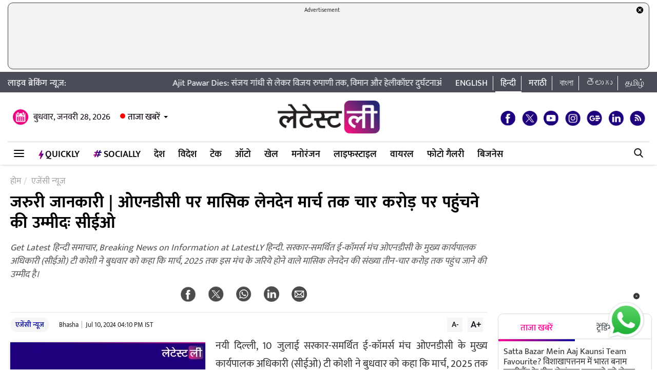

--- FILE ---
content_type: text/html; charset=UTF-8
request_url: https://hindi.latestly.com/agency-news/monthly-transactions-on-ondc-expected-to-reach-4-crore-by-march-ceor-2221415.html
body_size: 147854
content:
<!DOCTYPE html>
<html lang="hi">
<head>
    <meta charset = "utf-8">
<link rel="shortcut icon" href="https://hife.latestly.com/images/fav/favicon.ico?ver=112" type="image/x-icon" />
<link rel="apple-touch-icon" sizes="57x57" href="https://hife.latestly.com/images/fav/apple-icon-57x57.png">
<link rel="apple-touch-icon" sizes="60x60" href="https://hife.latestly.com/images/fav/apple-icon-60x60.png">
<link rel="apple-touch-icon" sizes="72x72" href="https://hife.latestly.com/images/fav/apple-icon-72x72.png">
<link rel="apple-touch-icon" sizes="76x76" href="https://hife.latestly.com/images/fav/apple-icon-76x76.png">
<link rel="apple-touch-icon" sizes="114x114" href="https://hife.latestly.com/images/fav/apple-icon-114x114.png">
<link rel="apple-touch-icon" sizes="120x120" href="https://hife.latestly.com/images/fav/apple-icon-120x120.png">
<link rel="apple-touch-icon" sizes="144x144" href="https://hife.latestly.com/images/fav/apple-icon-144x144.png">
<link rel="apple-touch-icon" sizes="152x152" href="https://hife.latestly.com/images/fav/apple-icon-152x152.png">
<link rel="apple-touch-icon" sizes="180x180" href="https://hife.latestly.com/images/fav/apple-icon-180x180.png">
<link rel="icon" type="image/png" sizes="192x192"  href="https://hife.latestly.com/images/fav/android-icon-192x192.png">
<link rel="icon" type="image/png" sizes="32x32" href="https://hife.latestly.com/images/fav/favicon-32x32.png">
<link rel="icon" type="image/png" sizes="96x96" href="https://hife.latestly.com/images/fav/favicon-96x96.png">
<link rel="icon" type="image/png" sizes="16x16" href="https://hife.latestly.com/images/fav/favicon-16x16.png">
<link rel="manifest" href="https://hife.latestly.com/images/fav/manifest.json">
<meta name="google-site-verification" content="qCLBUm78pwVEtL4b2aq0P4Sa9_2-bDxaBoWtx0lyP7M" />
<meta name="msapplication-TileColor" content="#ffffff">
<meta name="msapplication-TileImage" content="https://hife.latestly.com/images/fav/ms-icon-144x144.png">

<script async='async' src='https://securepubads.g.doubleclick.net/tag/js/gpt.js'></script>
<script>
  window.googletag = window.googletag || {cmd: []};
</script>
<script>
  googletag.cmd.push(function() {
    googletag.defineSlot('/21682383758/Latestly_Hindi_300x250_1', [300, 250], 'div-gpt-ad-1666196678814-0').addService(googletag.pubads());
    googletag.defineSlot('/21682383758/Latestly_Desktop_Hindi_300x250_2', [300, 250], 'div-gpt-ad-1666197091883-0').addService(googletag.pubads());
    googletag.defineSlot('/21682383758/Latestly_Desktop_Hindi_300x250_3', [300, 250], 'div-gpt-ad-1666197172113-0').addService(googletag.pubads());
    googletag.defineSlot('/21682383758/New_300x600', [300, 600], 'div-gpt-ad-1630910841985-0').addService(googletag.pubads());
    googletag.defineSlot('/21682383758/980X200', [[970, 90], [728, 90]], 'div-gpt-ad-1630330283310-0').addService(googletag.pubads());
    googletag.defineSlot('/21682383758/Latestly_Desktop_Hindi_728x90_1', [728, 90], 'div-gpt-ad-1666199787277-0').addService(googletag.pubads());
    googletag.defineSlot('/21682383758/Latestly_Desktop_Hindi_728x90_2', [728, 90], 'div-gpt-ad-1666199815051-0').addService(googletag.pubads());
    googletag.defineSlot('/21682383758/Latestly_Desktop_Hindi_728x90_3', [728, 90], 'div-gpt-ad-1666199870219-0').addService(googletag.pubads());
    googletag.pubads().enableSingleRequest();
    googletag.enableServices();
  });
</script>
<script src="//www.googletagservices.com/tag/js/gpt.js"></script>
<script type="text/javascript">

    const googletag = window.googletag || (window.googletag = { cmd: [] });
    
    const createScope = (action) => action && action();
    
    const GPTAdsManager = createScope(() => {
        let initialized = false;
        const initializeAds = (initialLoading = false, singleRequest = true) => {
            if (initialized) {
               	return;
            }
            initialized = true;
            googletag.cmd.push(() => {
                const pubads = googletag.pubads();
                if (!initialLoading) {
                  	pubads.disableInitialLoad();
                }
                if (singleRequest) {
                  	pubads.enableSingleRequest();
                }
                googletag.enableServices();
          	});
        };
        const createSlot = (adPath, adWidth, adHeight, elementId) => {
            initializeAds(); // only if not initialized yet
            let slot = null;
            googletag.cmd.push(() => {
                const size = adWidth & adHeight ? [adWidth, adHeight] : ['fluid'];
                const tmp = googletag.defineSlot(adPath, size, elementId);
                if (tmp) {
                    slot = tmp;
                    tmp.addService(googletag.pubads());
                }
            });
            const display = () => {
                if (slot) {
                    googletag.cmd.push(() => {
                        const pubads = googletag.pubads();
                        pubads.refresh([slot]);
                    });
                }
            };
            const refresh = () => {
                if (slot) {
                    googletag.cmd.push(() => {
                        const pubads = googletag.pubads();
                        pubads.refresh([slot]);
                    });
                }
            };
           	const destroy = () => {
                if (slot) {
                    const tmp = slot;
                    googletag.cmd.push(() => {
                        const pubads = googletag.pubads();
                        googletag.destroySlots([tmp]);
                    });
                    slot = null;
                }
            };
            return { display, refresh, destroy };
        }
        return { initializeAds, createSlot };
    });

  </script><link rel="preconnect" crossorigin href="//hist1.latestly.com" crossorigin /><link rel="preconnect" crossorigin href="https://fonts.gstatic.com/" /><link rel="preconnect" crossorigin href="https://www.googletagservices.com/" /><link rel="preconnect" crossorigin href="https://www.google-analytics.com/" /><link rel="preconnect" crossorigin href="https://securepubads.g.doubleclick.net/" /><link rel="preconnect" crossorigin href="//hife.latestly.com">
<link rel="preload" href="https://hife.latestly.com/css/vendors/slick.css" as="style"/>
<link rel="preload" href="https://hife.latestly.com/css/vendors/fonts.css?v=7" as="style"/>
<link rel="preload" href="https://hife.latestly.com/css/vendors/jquery.mCustomScrollbar.css" as="style"/>
<link rel="preload" href="https://hife.latestly.com/css/vendors/bootstrap.min.css" as="style"/>
<meta name="theme-color" content="#ffffff">
<title>जरुरी जानकारी | ओएनडीसी पर मासिक लेनदेन मार्च तक चार करोड़ पर पहुंचने की उम्मीदः सीईओ | LatestLY हिन्दी</title>
<meta name="viewport" content="width=device-width, initial-scale=1" />
<meta name="description" content="Get Latest हिन्दी समाचार, Breaking News on Information at LatestLY हिन्दी.  सरकार-समर्थित ई-कॉमर्स मंच ओएनडीसी के मुख्य कार्यपालक अधिकारी (सीईओ) टी कोशी ने बुधवार को कहा कि मार्च, 2025 तक इस मंच के जरिये होने वाले मासिक लेनदेन की संख्या तीन-चार करोड़ तक पहुंच जाने की उम्मीद है। जरुरी जानकारी | ओएनडीसी पर मासिक लेनदेन मार्च तक चार करोड़ पर पहुंचने की उम्मीदः सीईओ." />
	<meta name="news_keywords" content="ओएनडीसी लेनदेन" />
	<meta name="Keywords" content="ओएनडीसी लेनदेन">
<meta http-equiv="Content-Type" content="text/html; charset=utf-8" />
<meta property="og:locale" content="hi_IN" />
<!-- <meta property="og:locale:alternate" content="en_IN" /> -->
<meta property="og:site_name" content="LatestLY हिन्दी" />
<meta property="og:type" content="article" />
<meta property="og:url" content="https://hindi.latestly.com/agency-news/monthly-transactions-on-ondc-expected-to-reach-4-crore-by-march-ceor-2221415.html" />
<meta property="og:title" content="जरुरी जानकारी | ओएनडीसी पर मासिक लेनदेन मार्च तक चार करोड़ पर पहुंचने की उम्मीदः सीईओ | LatestLY हिन्दी" />
<meta property="og:description" content="Get Latest हिन्दी समाचार, Breaking News on Information at LatestLY हिन्दी.  सरकार-समर्थित ई-कॉमर्स मंच ओएनडीसी के मुख्य कार्यपालक अधिकारी (सीईओ) टी कोशी ने बुधवार को कहा कि मार्च, 2025 तक इस मंच के जरिये होने वाले मासिक लेनदेन की संख्या तीन-चार करोड़ तक पहुंच जाने की उम्मीद है। जरुरी जानकारी | ओएनडीसी पर मासिक लेनदेन मार्च तक चार करोड़ पर पहुंचने की उम्मीदः सीईओ." />
<meta property="og:image" content="https://hist1.latestly.com/wp-content/uploads/2020/04/default_02.jpg" />
<meta name="twitter:card" content="summary_large_image">
<meta name="twitter:site" content="@LatestlyHindi">
<meta name="twitter:creator" content="@LatestlyHindi">
<meta name="twitter:url" content="https://hindi.latestly.com/agency-news/monthly-transactions-on-ondc-expected-to-reach-4-crore-by-march-ceor-2221415.html">
<meta name="twitter:title" content="जरुरी जानकारी | ओएनडीसी पर मासिक लेनदेन मार्च तक चार करोड़ पर पहुंचने की उम्मीदः सीईओ | LatestLY हिन्दी">
<meta name="twitter:description" content="Get Latest हिन्दी समाचार, Breaking News on Information at LatestLY हिन्दी.  सरकार-समर्थित ई-कॉमर्स मंच ओएनडीसी के मुख्य कार्यपालक अधिकारी (सीईओ) टी कोशी ने बुधवार को कहा कि मार्च, 2025 तक इस मंच के जरिये होने वाले मासिक लेनदेन की संख्या तीन-चार करोड़ तक पहुंच जाने की उम्मीद है। जरुरी जानकारी | ओएनडीसी पर मासिक लेनदेन मार्च तक चार करोड़ पर पहुंचने की उम्मीदः सीईओ.">
<meta name="twitter:image" content="https://hist1.latestly.com/wp-content/uploads/2020/04/default_02.jpg">
<meta itemprop="name" content="LatestLY हिन्दी">
<meta itemprop="description" content="Get Latest हिन्दी समाचार, Breaking News on Information at LatestLY हिन्दी.  सरकार-समर्थित ई-कॉमर्स मंच ओएनडीसी के मुख्य कार्यपालक अधिकारी (सीईओ) टी कोशी ने बुधवार को कहा कि मार्च, 2025 तक इस मंच के जरिये होने वाले मासिक लेनदेन की संख्या तीन-चार करोड़ तक पहुंच जाने की उम्मीद है। जरुरी जानकारी | ओएनडीसी पर मासिक लेनदेन मार्च तक चार करोड़ पर पहुंचने की उम्मीदः सीईओ.">
<meta itemprop="image" content="https://hist1.latestly.com/wp-content/uploads/2020/04/default_02.jpg">
<meta itemprop="publisher" content="LatestLY हिन्दी" />
<meta itemprop="url" content="https://hindi.latestly.com/agency-news/monthly-transactions-on-ondc-expected-to-reach-4-crore-by-march-ceor-2221415.html"/>
<meta itemprop="headline" content="जरुरी जानकारी | ओएनडीसी पर मासिक लेनदेन मार्च तक चार करोड़ पर पहुंचने की उम्मीदः सीईओ"/>
<meta itemprop="inLanguage" content="Hindi"/>
<meta itemprop="keywords" content="ओएनडीसी लेनदेन"/>
<meta property="fb:pages" content="387525034959718" />
<meta property="fb:app_id" content="224265671451116" />
<link rel="canonical" href="https://hindi.latestly.com/agency-news/monthly-transactions-on-ondc-expected-to-reach-4-crore-by-march-ceor-2221415.html" />

<meta property="article:published_time" content="2024-07-10T16:10:07+05:30" />
<meta property="article:modified_time" content="2024-07-10T16:10:07+05:30" />
<link rel="amphtml" href="https://hindi.latestly.com/agency-news/monthly-transactions-on-ondc-expected-to-reach-4-crore-by-march-ceor-2221415.html/amp">
<script type="application/ld+json">{"@context":"http:\/\/schema.org","@type":"NewsArticle","mainEntityOfPage":{"@type":"WebPage","@id":"https:\/\/hindi.latestly.com\/agency-news\/monthly-transactions-on-ondc-expected-to-reach-4-crore-by-march-ceor-2221415.html","name":"जरुरी जानकारी | ओएनडीसी पर मासिक लेनदेन मार्च तक चार करोड़ पर पहुंचने की उम्मीदः सीईओ"},"url":"https:\/\/hindi.latestly.com\/agency-news\/monthly-transactions-on-ondc-expected-to-reach-4-crore-by-march-ceor-2221415.html","articleBody":"नयी दिल्ली, 10 जुलाई  सरकार-समर्थित ई-कॉमर्स मंच ओएनडीसी के मुख्य कार्यपालक अधिकारी (सीईओ) टी कोशी ने बुधवार को कहा कि मार्च, 2025 तक इस मंच के जरिये होने वाले मासिक लेनदेन की संख्या तीन-चार करोड़ तक पहुंच जाने की उम्मीद है।
जून में मुक्त डिजिटल कॉमर्स नेटवर्क पर एक करोड़ लेनदेन संपन्न हुए जबकि मार्च में यह संख्या 70 लाख थी।
कोशी ने यहां उद्योग मंडल भारतीय उद्योग परिसंघ (सीआईआई) के कार्यक्रम में कहा, &lsquo;&lsquo;मार्च में 70 लाख और जून में हमारे मंच पर एक करोड़ लेनदेन हुए हैं। मुझे लगता है कि चालू वित्त वर्ष के अंत तक मासिक लेनदेन की संख्या तीन से चार करोड़ हो जानी चाहिए।&rsquo;&rsquo;
इसके साथ ही कोशी ने कहा कि ओएनडीसी मंच से पांच-छह लाख कारोबारी जुड़े हैं और आने वाले महीनों में इस संख्या में उल्लेखनीय वृद्धि होने की उम्मीद है।
ओएनडीसी की स्थापना देश के ई-कॉमर्स पारिस्थितिकी तंत्र को लोकतांत्रिक बनाने के उद्देश्य से की गई थी।



(यह सिंडिकेटेड न्यूज़ फीड से अनएडिटेड और ऑटो-जेनरेटेड स्टोरी है, ऐसी संभावना है कि लेटेस्टली स्टाफ द्वारा इसमें कोई बदलाव या एडिट नहीं किया गया है)","articleSection":"एजेंसी न्यूज","keywords":"ओएनडीसी लेनदेन","headline":"जरुरी जानकारी | ओएनडीसी पर मासिक लेनदेन मार्च तक चार करोड़ पर पहुंचने की उम्मीदः सीईओ","description":"Get Latest हिन्दी समाचार, Breaking News on Information at LatestLY हिन्दी.  सरकार-समर्थित ई-कॉमर्स मंच ओएनडीसी के मुख्य कार्यपालक अधिकारी (सीईओ) टी कोशी ने बुधवार को कहा कि मार्च, 2025 तक इस मंच के जरिये होने वाले मासिक लेनदेन की संख्या तीन-चार करोड़ तक पहुंच जाने की उम्मीद है।","datePublished":"2024-07-10T16:10:07+05:30","dateModified":"2024-07-10T16:10:07+05:30","publisher":{"@type":"Organization","name":"LatestLY हिन्दी","logo":{"@type":"ImageObject","url":"https:\/\/hife.latestly.com\/images\/logo-hindi.png","width":"600","height":"60"}},"author":{"@type":"Person","name":"Bhasha","sameAs":"https:\/\/hindi.latestly.com\/author\/bhasha\/"},"image":{"@type":"ImageObject","url":"https:\/\/hist1.latestly.com\/wp-content\/uploads\/2020\/04\/default_02.jpg","width":"1200","height":"667"}}</script>
<script type="application/ld+json"> {"@context": "http://schema.org","@type": "ImageObject","contentUrl":"https://hist1.latestly.com/wp-content/uploads/2020/04/default_02.jpg","description": "Get Latest हिन्दी समाचार, Breaking News on Information at LatestLY हिन्दी.  सरकार-समर्थित ई-कॉमर्स मंच ओएनडीसी के मुख्य कार्यपालक अधिकारी (सीईओ) टी कोशी ने बुधवार को कहा कि मार्च, 2025 तक इस मंच के जरिये होने वाले मासिक लेनदेन की संख्या तीन-चार करोड़ तक पहुंच जाने की उम्मीद है।","name": "जरुरी जानकारी | ओएनडीसी पर मासिक लेनदेन मार्च तक चार करोड़ पर पहुंचने की उम्मीदः सीईओ","author": {"type":"Person","name":"Bhasha"},"datePublished": "2024-07-10T16:10:07+05:30"}</script>
<script type="application/ld+json">{ "@context": "https://schema.org","@type": "WebPage","name": "जरुरी जानकारी | ओएनडीसी पर मासिक लेनदेन मार्च तक चार करोड़ पर पहुंचने की उम्मीदः सीईओ","description": "Get Latest हिन्दी समाचार, Breaking News on Information at LatestLY हिन्दी.  सरकार-समर्थित ई-कॉमर्स मंच ओएनडीसी के मुख्य कार्यपालक अधिकारी (सीईओ) टी कोशी ने बुधवार को कहा कि मार्च, 2025 तक इस मंच के जरिये होने वाले मासिक लेनदेन की संख्या तीन-चार करोड़ तक पहुंच जाने की उम्मीद है।","keywords":"ओएनडीसी लेनदेन","url" : "https://hindi.latestly.com/agency-news/monthly-transactions-on-ondc-expected-to-reach-4-crore-by-march-ceor-2221415.html"}</script>

<script type="application/ld+json">{"@context":"http:\/\/schema.org","@type":"SiteNavigationElement","name":"ताजा खबरें","url":"https:\/\/hindi.latestly.com\/headlines\/"}</script><script type="application/ld+json">{"@context":"http:\/\/schema.org","@type":"SiteNavigationElement","name":"देश","url":"https:\/\/hindi.latestly.com\/india\/"}</script><script type="application/ld+json">{"@context":"http:\/\/schema.org","@type":"SiteNavigationElement","name":"राजनीति","url":"https:\/\/hindi.latestly.com\/india\/politics\/"}</script><script type="application/ld+json">{"@context":"http:\/\/schema.org","@type":"SiteNavigationElement","name":"जरुरी जानकारी","url":"https:\/\/hindi.latestly.com\/india\/information\/"}</script><script type="application/ld+json">{"@context":"http:\/\/schema.org","@type":"SiteNavigationElement","name":"शिक्षा","url":"https:\/\/hindi.latestly.com\/india\/education\/"}</script><script type="application/ld+json">{"@context":"http:\/\/schema.org","@type":"SiteNavigationElement","name":"विदेश","url":"https:\/\/hindi.latestly.com\/world\/"}</script><script type="application/ld+json">{"@context":"http:\/\/schema.org","@type":"SiteNavigationElement","name":"मनोरंजन","url":"https:\/\/hindi.latestly.com\/entertainment\/"}</script><script type="application/ld+json">{"@context":"http:\/\/schema.org","@type":"SiteNavigationElement","name":"बॉलीवुड","url":"https:\/\/hindi.latestly.com\/entertainment\/bollywood\/"}</script><script type="application/ld+json">{"@context":"http:\/\/schema.org","@type":"SiteNavigationElement","name":"हॉलीवुड","url":"https:\/\/hindi.latestly.com\/entertainment\/hollywood\/"}</script><script type="application/ld+json">{"@context":"http:\/\/schema.org","@type":"SiteNavigationElement","name":"टीवी","url":"https:\/\/hindi.latestly.com\/entertainment\/tv\/"}</script><script type="application/ld+json">{"@context":"http:\/\/schema.org","@type":"SiteNavigationElement","name":"साउथ","url":"https:\/\/hindi.latestly.com\/entertainment\/south\/"}</script><script type="application/ld+json">{"@context":"http:\/\/schema.org","@type":"SiteNavigationElement","name":"खेल","url":"https:\/\/hindi.latestly.com\/sports\/"}</script><script type="application/ld+json">{"@context":"http:\/\/schema.org","@type":"SiteNavigationElement","name":"क्रिकेट","url":"https:\/\/hindi.latestly.com\/sports\/cricket\/"}</script><script type="application/ld+json">{"@context":"http:\/\/schema.org","@type":"SiteNavigationElement","name":"फुटबॉल","url":"https:\/\/hindi.latestly.com\/sports\/football\/"}</script><script type="application/ld+json">{"@context":"http:\/\/schema.org","@type":"SiteNavigationElement","name":"टेनिस","url":"https:\/\/hindi.latestly.com\/sports\/tennis\/"}</script><script type="application/ld+json">{"@context":"http:\/\/schema.org","@type":"SiteNavigationElement","name":"बैडमिंटन","url":"https:\/\/hindi.latestly.com\/sports\/badminton\/"}</script><script type="application/ld+json">{"@context":"http:\/\/schema.org","@type":"SiteNavigationElement","name":"लाइफस्टाइल","url":"https:\/\/hindi.latestly.com\/lifestyle\/"}</script><script type="application/ld+json">{"@context":"http:\/\/schema.org","@type":"SiteNavigationElement","name":"खान-पान","url":"https:\/\/hindi.latestly.com\/lifestyle\/food\/"}</script><script type="application/ld+json">{"@context":"http:\/\/schema.org","@type":"SiteNavigationElement","name":"ट्रैवल","url":"https:\/\/hindi.latestly.com\/lifestyle\/travel\/"}</script><script type="application/ld+json">{"@context":"http:\/\/schema.org","@type":"SiteNavigationElement","name":"फैशन","url":"https:\/\/hindi.latestly.com\/lifestyle\/fashion\/"}</script><script type="application/ld+json">{"@context":"http:\/\/schema.org","@type":"SiteNavigationElement","name":"सेहत","url":"https:\/\/hindi.latestly.com\/lifestyle\/health-wellness\/"}</script><script type="application/ld+json">{"@context":"http:\/\/schema.org","@type":"SiteNavigationElement","name":"धर्म","url":"https:\/\/hindi.latestly.com\/lifestyle\/religion\/"}</script><script type="application/ld+json">{"@context":"http:\/\/schema.org","@type":"SiteNavigationElement","name":"रिलेशनशिप","url":"https:\/\/hindi.latestly.com\/lifestyle\/relationships\/"}</script><script type="application/ld+json">{"@context":"http:\/\/schema.org","@type":"SiteNavigationElement","name":"टेक","url":"https:\/\/hindi.latestly.com\/technology\/"}</script><script type="application/ld+json">{"@context":"http:\/\/schema.org","@type":"SiteNavigationElement","name":"ऑटो","url":"https:\/\/hindi.latestly.com\/auto\/"}{"@context":"http:\/\/schema.org","@type":"SiteNavigationElement","name":"Viral","url":"https:\/\/hindi.latestly.com\/viral\/"}</script><script type="application/ld+json">{"@context":"http:\/\/schema.org","@type":"SiteNavigationElement","name":"त्योहार","url":"https:\/\/hindi.latestly.com\/lifestyle\/festivals-events\/"}</script><script type="application/ld+json">{"@context":"http:\/\/schema.org","@type":"SiteNavigationElement","name":"वीडियो","url":"https:\/\/hindi.latestly.com\/videos\/"}</script><script type="application/ld+json">{"@context":"http:\/\/schema.org","@type":"SiteNavigationElement","name":"फोटो गैलरी","url":"https:\/\/hindi.latestly.com\/photos\/"}</script><script type="application/ld+json">{"@context":"http:\/\/schema.org","@type":"SiteNavigationElement","name":"QuickLY","url":"https:\/\/hindi.latestly.com\/quickly\/"}</script><link rel="stylesheet" href="https://hife.latestly.com/css/ly_custom_desk.css?ver=20200305-12" type="text/css"/>
<style type="text/css">
.top-bar .news_strip .language_links{width: 380px !important;}.top-bar .news_strip .news_scroller{width: calc(100% - 540px) !important}header .head_bottom_navbar .menu_navbar_blk .menu_nav_item_li.qly-link img,.main_menu_nav_blk .menu_nav_item_li.qly-link img{width: 10px;margin-right: 3px;display: inline-block;vertical-align: middle;}.socially_wight_title .widget_header{padding-bottom: 0;}.socially_wight_title .widget_header a h4{background: url(https://stfe.latestly.com/images/socially-icon.png) left center no-repeat;background-size: 21px auto;padding: 15px 30px 15px 25px !important;margin-left:10px !important;}header .head_bottom_navbar .menu_navbar_blk .menu_nav_item_li.sly-link img, .main_menu_nav_blk .menu_nav_item_li.sly-link img{width: 18px;margin-bottom: 4px;margin-right: 3px;display: inline-block;vertical-align: middle;}header .head_bottom_navbar .menu_navbar_blk .menu_nav_item_li{margin-left: 0;}.article-header h2{font-style:italic;display:inline-block;width:100%;position:relative;color:#555;font-size:18px;font-weight:400;line-height:26px;padding:0 0 10px}.article-header .social_share_blk{text-align:center;padding-bottom:10px}.article-header .article_auth_time_blk{border-top:1px solid #e6e7e9;padding-top:10px;width:100%}.social_share_blk span a.social-icon-sm.whatsapp-sm{background:url(https://hife.latestly.com/images/new_sprite_social_icons.png?07062019-1635) -158px -182px no-repeat;background-size:250px 250px;width:30px;height:30px;display:inline-block}.social_share_blk span a.social-icon-sm.linkedin-sm{background:url(https://stfe.latestly.com/images/linkedin.png) no-repeat;background-size:30px 30px;width:30px;height:30px;display:inline-block}.social_share_blk span a.social-icon-sm.mail-sm{background:url(https://stfe.latestly.com/images/dark-mail.png) no-repeat;background-size:30px 30px;width:30px;height:30px;display:inline-block}.article-header .social_share_blk span{margin-right:20px}.article-header .article_auth_time_blk .article_auth_time .article_date,.article-header .article_auth_time_blk .article_auth_time .auth_name .auth_name_txt{color:#212529}.article_auth_time.col-sm-9.no_pad .auth_name{margin-right:2px}.social_share_blk span a.social-icon-sm.koo-sm{background: url(https://hife.latestly.com/images/koo-grey.png) no-repeat;background-size: 30px 30px;width: 30px;height: 30px;display: inline-block;}.social_share_blk span a.social-icon-sm.koo-sm:hover {background: url(https://hife.latestly.com/images/koo-pink.png) no-repeat;background-size: 30px 30px;}.floating_social_icons_blk span a.social-icon-lg.koo-lg, .top-social span a.social-icon-lg.koo-lg {background: url(https://hife.latestly.com/images/koo-blue.png) no-repeat;background-size: 30px 30px;width: 30px;height: 30px;display: inline-block;}.social_share_blk span a.social-icon-sm.whatsapp-sm:hover {background: url(https://hife.latestly.com/images/new_sprite_social_icons.png?07062019-1635) -130px -140px no-repeat;background-size: 250px 250px;width: 30px;height: 30px;display: inline-block;}.social_share_blk span a.social-icon-sm.linkedin-sm:hover {background: url(https://hife.latestly.com/images/new_sprite_social_icons.png?07062019-1635) -85px -90px no-repeat;background-size: 250px 250px;width: 30px;height: 30px;display: inline-block;}.floating_social_icons_blk span a.social-icon-lg.koo-lg:hover,.top-social span a.social-icon-lg.koo-lg:hover{background: url(https://hife.latestly.com/images/koo-pink.png) no-repeat;background-size: 30px 30px;width: 30px;height: 30px;display: inline-block;}.socially-btn{text-align:center;position:fixed;width:300px;bottom:45px;border-top:1px solid #9d9d94;border-left:1px solid #9d9d94;border-right:1px solid #9d9d94;height:52px;border-top-right-radius:30px;border-top-left-radius:30px;background-color:#fff;vertical-align:middle;padding-top:5px;box-shadow:0 -2px 10px 0 #6b6b6b;left:calc(50% - 120px);z-index:999}.socially-btn .google-news-button{margin-right:3px}.socially-btn a img{width:138px;height:auto}#showMe{animation:cssAnimation 0s 3s forwards;visibility:hidden}@keyframes cssAnimation{to{visibility:visible}}#amplifyWidget{bottom: 91px !important;margin-right: 30px !important;}#amplifyDraggableDiv{width: 100px;height: 100px;}#amplifyDragHandle{right: 7px}#amplifyTriggerDiv{width:100%}#amplifyWidgetIcon{width:80px;}#banner32050{top: 85px !important;}.lhs_adv_970x90_div {height: 90px;}header .head_bottom_navbar .menu_navbar_blk .menu_nav_item_li{margin-right:2px;}header{margin-bottom:0;}#header{margin-bottom: 20px;}.container{margin-right: auto;margin-left:auto;}#main_top_ad{height:130px; text-align: center;margin-top: 5px;margin-bottom: 5px;}#main_top_ad .lhs_adv_970x90_div{height: 100%;width: 100%;border: 1px solid #40403F;width: 1250px;background-color: #f1f3f4;border-radius: 10px;}#main_top_ad_close{text-align: right;height: 15px;margin-right: 10px;float: right;}.container-fluid.top-bar{position:relative;z-index: 999}header.container-fluid.head{padding: 0;}header .head_top{margin-top:0;}.lhs_adv_970x90_below_title{padding: auto;margin-top: 10px}#main_top_ad .lhs_adv_970x90_div span{font-size:11px;}header .head_top .brand_logo_blk .brand_logo_alink{margin:15px auto 15px;}.top-social{margin-top: 35px;}.hideopacity{opacity: 0;}#main_top_ad .lhs_adv_970x90_div .big_ad{vertical-align: middle;display: table-cell;height: 90px;width: 1250px;}@media screen and (max-width:1024px) and (min-width:767px){#main_top_ad .lhs_adv_970x90_div{width:100%}}
</style>
<meta name="msvalidate.01" content="4EF39A023B17FDBD4172D1530828A2FF" />
<!-- Begin comScore Tag --> <script> var _comscore = _comscore || []; _comscore.push({ c1: "2", c2: "27040963" }); (function() { var s = document.createElement("script"), el = document.getElementsByTagName("script")[0]; s.async = true; s.src = (document.location.protocol == "https:" ? "https://sb" : "http://b") + ".scorecardresearch.com/beacon.js"; el.parentNode.insertBefore(s, el); })(); </script> <noscript> <img src="https://sb.scorecardresearch.com/p?c1=2&c2=27040963&cv=2.0&cj=1" /> </noscript> <!-- End comScore Tag -->
<script>
window._izq = window._izq || []; window._izq.push(["init" ]); 
var jsScripts = [];
jsScripts.push('https://cdn.izooto.com/scripts/76c75b8c1a4fee7336d8ac9c27ada0918a982d2f.js');
//jsScripts.push('https://jsc.mgid.com/site/500579.js');
</script>
<!-- <script src="https://cdn.izooto.com/scripts/76c75b8c1a4fee7336d8ac9c27ada0918a982d2f.js"></script> -->
<!-- <script async src="https://static.solutionshindsight.net/teju-webclient/teju-webclient.min.js"></script> -->
<script>setTimeout(() => {
    let playerscriptCounter1 = 0;

    window.addEventListener('scroll', () => {
        let pageYOffset1 = window.pageYOffset;
    
        if(pageYOffset1 > 80 && playerscriptCounter1 == 0) {
            let playerscript1 = document.createElement('script'); 
            playerscript1.src =  "//static.solutionshindsight.net/teju-webclient/teju-webclient.min.js"; 
            playerscript1.defer =  true;
            document.body.appendChild(playerscript1);
    
            playerscriptCounter1++
        }
    });
}, 3000)</script>
<script type="text/javascript">
  try{  
  (function() {
    setTimeout(() => {
        let playerscriptCounter2 = 0;
        window.addEventListener('scroll', () => {
          let pageYOffset2 = window.pageYOffset;
                            
          if(pageYOffset2 > 80 && playerscriptCounter2 == 0) {
            var cads = document.createElement("script");
            cads.async = true;
            cads.type = "text/javascript";
            cads.src = "https://static.clmbtech.com/ase/80185/3040/c1.js";
            var node = document.getElementsByTagName("script")[0];
            node.parentNode.insertBefore(cads, node);
            playerscriptCounter2++
        }
      });
    }, 3000);
  })();
  }catch(e){}
</script>

<!-- Google Tag Manager -->
<script>(function(w,d,s,l,i){w[l]=w[l]||[];w[l].push({'gtm.start':
new Date().getTime(),event:'gtm.js'});var f=d.getElementsByTagName(s)[0],
j=d.createElement(s),dl=l!='dataLayer'?'&l='+l:'';j.async=true;j.src=
'https://www.googletagmanager.com/gtm.js?id='+i+dl;f.parentNode.insertBefore(j,f);
})(window,document,'script','dataLayer','GTM-NB89MDF');</script>
<!-- End Google Tag Manager -->
</head>
<body> 
    <!-- Google Tag Manager (noscript) -->
<noscript><iframe src="https://www.googletagmanager.com/ns.html?id=GTM-NB89MDF"
height="0" width="0" style="display:none;visibility:hidden"></iframe></noscript>
<!-- End Google Tag Manager (noscript) -->
<div id="header">
    <div id="main_top_ad">
    <section class="lhs_adv_970x90_div">
    <div id="main_top_ad_close"><a id="topAdCloseButton1" href="javascript:void(0);" style="text-decoration:none;"><img src="https://mrfe.latestly.com/images/closeme-v2.png" alt="Close"></a></div>
    <span>Advertisement</span>
    <div class="big_ad">
                    <!-- /21682383758/980X200 -->
            <div id='div-gpt-ad-1630330283310-0'>
              <script>
                googletag.cmd.push(function() { googletag.display('div-gpt-ad-1630330283310-0'); });
              </script>
            </div>
                </div>
    </section>
</div>
    <div class="container-fluid top-bar">
        <div class="container">
            <div class="row align-items-center news_strip">
                <div class="breaking_news_txt">
                   लाइव ब्रेकिंग न्यूज़:
                </div>
                <div class="news_scroller">
                <marquee id="news_scroller_marquee"> 
						<div onMouseOver="document.getElementById('news_scroller_marquee').stop();" onMouseOut="document.getElementById('news_scroller_marquee').start();">
																	<a href="https://hindi.latestly.com/india/ajit-pawar-dies-from-sanjay-gandhi-to-vijay-rupani-list-of-prominent-indians-who-died-in-plane-and-helicopter-crashes-2833735.html" title="Ajit Pawar Dies: संजय गांधी से लेकर विजय रुपाणी तक, विमान और हेलीकॉप्टर दुर्घटनाओं में मारे गए प्रमुख भारतीयों की सूची">Ajit Pawar Dies: संजय गांधी से लेकर विजय रुपाणी तक, विमान और हेलीकॉप्टर दुर्घटनाओं में मारे गए प्रमुख भारतीयों की सूची</a>
													</div>
                    </marquee>


                </div>
                <div class="language_links text-right">
                    <ul>
                        <li><a href="https://www.latestly.com" title="English - LatestLY" target="_blank">English</a></li>
                        <li class="active"><a href="https://hindi.latestly.com" class="hi" title="हिन्दी - LatestLY">हिन्दी</a></li>
                        <li><a href="https://marathi.latestly.com" class="mr" title="मराठी - LatestLY" target="_blank">मराठी</a></li>
                        <li><a href="https://bangla.latestly.com" class="bn" title="বাংলা - LatestLY" target="_blank">বাংলা</a></li>
                        <li><a href="https://telugu.latestly.com" class="bn" title="తెలుగు - LatestLY" target="_blank">తెలుగు</a></li>
			<li><a href="https://tamil.latestly.com" class="bn" title="தமிழ் - LatestLY" target="_blank">தமிழ்</a></li>
                    </ul>
                </div>
            </div>
        </div>
    </div>
    <div class="container">
        <!-- <div class="gpt-ad-bx mb10" style="width:970px;height:250px"><img src="/images/top_big_adv_banner.jpg" style="width: 100%;
    height: auto;
    display: block;"></div> -->
    </div>
    <header class="container-fluid head">
        <div class="container head_top">
            <div class="row align-items-center">
                <div class="col-sm-4 text-left right_header_date_blk">
					<div class="date_latest_stories">
						<span class="date head_calender_icon">बुधवार, जनवरी 28, 2026</span>
						<div class="latest_stories_blk">
							<a  class="latest_stories_link" href="javascript:void(0);" title="Latest Stories">ताजा खबरें<img class="live_red_blink_img" src="https://stfe.latestly.com/img/Live_red_blink.gif"></a>
															<div class="latest_stories_popup_blk full_shadow_card">
																	<span class="notification_last_time">13 minutes ago</span> 
																	<ul class="news_list_side_thumb popup_list_div" id="latest_stories_popup_listbox">
																			<li>
											<div class="thumb-wrap">
												<a href="https://hindi.latestly.com/sports/cricket/[base64].html" title="Satta Bazar Mein Aaj Kaunsi Team Favourite? विशाखापत्तनम में भारत बनाम न्यूजीलैंड के बीच रोमांचक मुकाबले को लेकर सट्टा बाजार का माहौल गर्म, मैच के दिन ये टीम बनी फेवरेट" class="border_radius_img">
												<img src="https://hist1.latestly.com/wp-content/uploads/2026/01/India-vs-New-Zealand-16-185x104.jpg" class="lazyload" alt="Satta Bazar Mein Aaj Kaunsi Team Favourite? विशाखापत्तनम में भारत बनाम न्यूजीलैंड के बीच रोमांचक मुकाबले को लेकर सट्टा बाजार का माहौल गर्म, मैच के दिन ये टीम बनी फेवरेट" title="Satta Bazar Mein Aaj Kaunsi Team Favourite? विशाखापत्तनम में भारत बनाम न्यूजीलैंड के बीच रोमांचक मुकाबले को लेकर सट्टा बाजार का माहौल गर्म, मैच के दिन ये टीम बनी फेवरेट"></a> 
											</div>
											<div class="info-wrap">                                     
												<a href="https://hindi.latestly.com/sports/cricket/[base64].html" title="Satta Bazar Mein Aaj Kaunsi Team Favourite? विशाखापत्तनम में भारत बनाम न्यूजीलैंड के बीच रोमांचक मुकाबले को लेकर सट्टा बाजार का माहौल गर्म, मैच के दिन ये टीम बनी फेवरेट" class="story_title_alink"><h3 class="sub_story_title">Satta Bazar Mein Aaj Kaunsi Team Favourite? विशाखापत्तनम में भारत बनाम न्यूजीलैंड के बीच रोमांचक मुकाबले को लेकर सट्टा बाजार का माहौल गर्म, मैच के दिन ये टीम बनी फेवरेट</h3></a>
											</div>
											<div class="clear"></div>
										</li>
																			<li>
											<div class="thumb-wrap">
												<a href="https://hindi.latestly.com/sports/cricket/india-vs-new-zealand-4th-t20i-match-toss-winner-prediction-who-will-be-the-boss-of-the-toss-between-team-india-vs-new-zealand-in-visakhapatnam-know-before-the-match-which-team-can-win-2833455.html" title="India vs New Zealand 4th T20I Match Toss Winner Prediction: टीम इंडिया बनाम न्यूजीलैंड के बीच विशाखापत्तनम में कौन होगा टॉस का बॉस? मैच से पहले जानें कौनसी टीम मार सकती हैं बाजी" class="border_radius_img">
												<img src="https://hist1.latestly.com/wp-content/uploads/2026/01/India-vs-New-Zealand-T20-Series-185x104.jpg" class="lazyload" alt="India vs New Zealand 4th T20I Match Toss Winner Prediction: टीम इंडिया बनाम न्यूजीलैंड के बीच विशाखापत्तनम में कौन होगा टॉस का बॉस? मैच से पहले जानें कौनसी टीम मार सकती हैं बाजी" title="India vs New Zealand 4th T20I Match Toss Winner Prediction: टीम इंडिया बनाम न्यूजीलैंड के बीच विशाखापत्तनम में कौन होगा टॉस का बॉस? मैच से पहले जानें कौनसी टीम मार सकती हैं बाजी"></a> 
											</div>
											<div class="info-wrap">                                     
												<a href="https://hindi.latestly.com/sports/cricket/india-vs-new-zealand-4th-t20i-match-toss-winner-prediction-who-will-be-the-boss-of-the-toss-between-team-india-vs-new-zealand-in-visakhapatnam-know-before-the-match-which-team-can-win-2833455.html" title="India vs New Zealand 4th T20I Match Toss Winner Prediction: टीम इंडिया बनाम न्यूजीलैंड के बीच विशाखापत्तनम में कौन होगा टॉस का बॉस? मैच से पहले जानें कौनसी टीम मार सकती हैं बाजी" class="story_title_alink"><h3 class="sub_story_title">India vs New Zealand 4th T20I Match Toss Winner Prediction: टीम इंडिया बनाम न्यूजीलैंड के बीच विशाखापत्तनम में कौन होगा टॉस का बॉस? मैच से पहले जानें कौनसी टीम मार सकती हैं बाजी</h3></a>
											</div>
											<div class="clear"></div>
										</li>
																			<li>
											<div class="thumb-wrap">
												<a href="https://hindi.latestly.com/social-viral/truth-behind-alina-amir-and-arohi-mims-viral-videos-a-major-cyber-scam-is-hidden-behind-timestamps-like-711-and-447-2833915.html" title="Alina Amir और Arohi Mim के 'वायरल वीडियो' का सच: 7:11 और 4:47 जैसे टाइमस्टैम्प के पीछे छिपा है बड़ा साइबर स्कैम" class="border_radius_img">
												<img src="https://hist1.latestly.com/wp-content/uploads/2026/01/711-447-324-or-19-minutes-34-seconds-Viral-Video-Traps.jpg" class="lazyload" alt="Alina Amir और Arohi Mim के 'वायरल वीडियो' का सच: 7:11 और 4:47 जैसे टाइमस्टैम्प के पीछे छिपा है बड़ा साइबर स्कैम" title="Alina Amir और Arohi Mim के 'वायरल वीडियो' का सच: 7:11 और 4:47 जैसे टाइमस्टैम्प के पीछे छिपा है बड़ा साइबर स्कैम"></a> 
											</div>
											<div class="info-wrap">                                     
												<a href="https://hindi.latestly.com/social-viral/truth-behind-alina-amir-and-arohi-mims-viral-videos-a-major-cyber-scam-is-hidden-behind-timestamps-like-711-and-447-2833915.html" title="Alina Amir और Arohi Mim के 'वायरल वीडियो' का सच: 7:11 और 4:47 जैसे टाइमस्टैम्प के पीछे छिपा है बड़ा साइबर स्कैम" class="story_title_alink"><h3 class="sub_story_title">Alina Amir और Arohi Mim के 'वायरल वीडियो' का सच: 7:11 और 4:47 जैसे टाइमस्टैम्प के पीछे छिपा है बड़ा साइबर स्कैम</h3></a>
											</div>
											<div class="clear"></div>
										</li>
																			<li>
											<div class="thumb-wrap">
												<a href="https://hindi.latestly.com/india/metro-between-mumbai-route-details-out-2833951.html" title="मुंबई और नवी मुंबई एयरपोर्ट के बीच दौड़ेगी Metro, दोनों की दूरी को जोड़ने के लिए कैबिनेट ने प्रोजेक्ट को दी मंजूरी; यहां जानें रूट और स्टेशनों का डिटेल्स" class="border_radius_img">
												<img src="https://hist1.latestly.com/wp-content/uploads/2026/01/India-15-185x104.jpg" class="lazyload" alt="मुंबई और नवी मुंबई एयरपोर्ट के बीच दौड़ेगी Metro, दोनों की दूरी को जोड़ने के लिए कैबिनेट ने प्रोजेक्ट को दी मंजूरी; यहां जानें रूट और स्टेशनों का डिटेल्स" title="मुंबई और नवी मुंबई एयरपोर्ट के बीच दौड़ेगी Metro, दोनों की दूरी को जोड़ने के लिए कैबिनेट ने प्रोजेक्ट को दी मंजूरी; यहां जानें रूट और स्टेशनों का डिटेल्स"></a> 
											</div>
											<div class="info-wrap">                                     
												<a href="https://hindi.latestly.com/india/metro-between-mumbai-route-details-out-2833951.html" title="मुंबई और नवी मुंबई एयरपोर्ट के बीच दौड़ेगी Metro, दोनों की दूरी को जोड़ने के लिए कैबिनेट ने प्रोजेक्ट को दी मंजूरी; यहां जानें रूट और स्टेशनों का डिटेल्स" class="story_title_alink"><h3 class="sub_story_title">मुंबई और नवी मुंबई एयरपोर्ट के बीच दौड़ेगी Metro, दोनों की दूरी को जोड़ने के लिए कैबिनेट ने प्रोजेक्ट को दी मंजूरी; यहां जानें रूट और स्टेशनों का डिटेल्स</h3></a>
											</div>
											<div class="clear"></div>
										</li>
																			<li>
											<div class="thumb-wrap">
												<a href="https://hindi.latestly.com/sports/cricket/ind-vs-nz-4th-t20i-2026-visakhapatnam-weather-rain-forecast-rain-will-become-a-villain-in-visakhapatnam-or-fans-will-enjoy-the-entire-match-know-the-weather-condition-before-the-match-2833490.html" title="IND vs NZ 4th T20I 2026, Visakhapatnam Weather, Rain Forecast: विशाखापत्तनम में बारिश बनेगी विलेन या फैंस उठाएंगे पूरे मैच का लुफ्त, मुकाबले से पहले जानें मौसम का हाल" class="border_radius_img">
												<img src="https://hist1.latestly.com/wp-content/uploads/2026/01/84-7-2.jpg" class="lazyload" alt="IND vs NZ 4th T20I 2026, Visakhapatnam Weather, Rain Forecast: विशाखापत्तनम में बारिश बनेगी विलेन या फैंस उठाएंगे पूरे मैच का लुफ्त, मुकाबले से पहले जानें मौसम का हाल" title="IND vs NZ 4th T20I 2026, Visakhapatnam Weather, Rain Forecast: विशाखापत्तनम में बारिश बनेगी विलेन या फैंस उठाएंगे पूरे मैच का लुफ्त, मुकाबले से पहले जानें मौसम का हाल"></a> 
											</div>
											<div class="info-wrap">                                     
												<a href="https://hindi.latestly.com/sports/cricket/ind-vs-nz-4th-t20i-2026-visakhapatnam-weather-rain-forecast-rain-will-become-a-villain-in-visakhapatnam-or-fans-will-enjoy-the-entire-match-know-the-weather-condition-before-the-match-2833490.html" title="IND vs NZ 4th T20I 2026, Visakhapatnam Weather, Rain Forecast: विशाखापत्तनम में बारिश बनेगी विलेन या फैंस उठाएंगे पूरे मैच का लुफ्त, मुकाबले से पहले जानें मौसम का हाल" class="story_title_alink"><h3 class="sub_story_title">IND vs NZ 4th T20I 2026, Visakhapatnam Weather, Rain Forecast: विशाखापत्तनम में बारिश बनेगी विलेन या फैंस उठाएंगे पूरे मैच का लुफ्त, मुकाबले से पहले जानें मौसम का हाल</h3></a>
											</div>
											<div class="clear"></div>
										</li>
																			<li>
											<div class="thumb-wrap">
												<a href="https://hindi.latestly.com/india/silence-at-navi-mumbais-vashi-apmc-after-ajit-pawars-death-onion-potato-market-traders-close-shops-2833929.html" title="Ajit Pawar Death: अजित पवार के निधन के बाद नवी मुंबई के वाशी-APMC में पसरा सन्नाटा, कांदा-बटाटा मार्केट के व्यापारियों ने बंद रखा कारोबार; VIDEO" class="border_radius_img">
												<img src="https://hist1.latestly.com/wp-content/uploads/2026/01/1-287522643-3-185x104.jpg" class="lazyload" alt="Ajit Pawar Death: अजित पवार के निधन के बाद नवी मुंबई के वाशी-APMC में पसरा सन्नाटा, कांदा-बटाटा मार्केट के व्यापारियों ने बंद रखा कारोबार; VIDEO" title="Ajit Pawar Death: अजित पवार के निधन के बाद नवी मुंबई के वाशी-APMC में पसरा सन्नाटा, कांदा-बटाटा मार्केट के व्यापारियों ने बंद रखा कारोबार; VIDEO"></a> 
											</div>
											<div class="info-wrap">                                     
												<a href="https://hindi.latestly.com/india/silence-at-navi-mumbais-vashi-apmc-after-ajit-pawars-death-onion-potato-market-traders-close-shops-2833929.html" title="Ajit Pawar Death: अजित पवार के निधन के बाद नवी मुंबई के वाशी-APMC में पसरा सन्नाटा, कांदा-बटाटा मार्केट के व्यापारियों ने बंद रखा कारोबार; VIDEO" class="story_title_alink"><h3 class="sub_story_title">Ajit Pawar Death: अजित पवार के निधन के बाद नवी मुंबई के वाशी-APMC में पसरा सन्नाटा, कांदा-बटाटा मार्केट के व्यापारियों ने बंद रखा कारोबार; VIDEO</h3></a>
											</div>
											<div class="clear"></div>
										</li>
																			<li>
											<div class="thumb-wrap">
												<a href="https://hindi.latestly.com/lifestyle/festivals-events/mahashivratri-2026-date-know-nishita-kaal-muhurat-timings-for-four-part-puja-and-its-significance-2833882.html" title="Mahashivratri 2026: शिव-शक्ति के मिलन का महापर्व &lsquo;महाशिवरात्रि&rsquo; 15 फरवरी को; जानें निशिता काल मुहूर्त और चार प्रहर की पूजा का समय" class="border_radius_img">
												<img src="https://hist1.latestly.com/wp-content/uploads/2026/01/1-815509119.jpg" class="lazyload" alt="Mahashivratri 2026: शिव-शक्ति के मिलन का महापर्व &lsquo;महाशिवरात्रि&rsquo; 15 फरवरी को; जानें निशिता काल मुहूर्त और चार प्रहर की पूजा का समय" title="Mahashivratri 2026: शिव-शक्ति के मिलन का महापर्व &lsquo;महाशिवरात्रि&rsquo; 15 फरवरी को; जानें निशिता काल मुहूर्त और चार प्रहर की पूजा का समय"></a> 
											</div>
											<div class="info-wrap">                                     
												<a href="https://hindi.latestly.com/lifestyle/festivals-events/mahashivratri-2026-date-know-nishita-kaal-muhurat-timings-for-four-part-puja-and-its-significance-2833882.html" title="Mahashivratri 2026: शिव-शक्ति के मिलन का महापर्व &lsquo;महाशिवरात्रि&rsquo; 15 फरवरी को; जानें निशिता काल मुहूर्त और चार प्रहर की पूजा का समय" class="story_title_alink"><h3 class="sub_story_title">Mahashivratri 2026: शिव-शक्ति के मिलन का महापर्व &lsquo;महाशिवरात्रि&rsquo; 15 फरवरी को; जानें निशिता काल मुहूर्त और चार प्रहर की पूजा का समय</h3></a>
											</div>
											<div class="clear"></div>
										</li>
																			<li>
											<div class="thumb-wrap">
												<a href="https://hindi.latestly.com/india/ajit-pawar-plane-crash-who-were-captain-sumit-kapoor-and-shambhavi-pathak-experienced-pilots-also-lost-lives-2833905.html" title="अजित पवार विमान हादसा: कौन थे कैप्टन सुमित कपूर और शांभवी पाठक? अनुभवी पायलटों ने भी गंवाई जान" class="border_radius_img">
												<img src="https://hist1.latestly.com/wp-content/uploads/2026/01/63-158462260-1-185x104.jpg" class="lazyload" alt="अजित पवार विमान हादसा: कौन थे कैप्टन सुमित कपूर और शांभवी पाठक? अनुभवी पायलटों ने भी गंवाई जान" title="अजित पवार विमान हादसा: कौन थे कैप्टन सुमित कपूर और शांभवी पाठक? अनुभवी पायलटों ने भी गंवाई जान"></a> 
											</div>
											<div class="info-wrap">                                     
												<a href="https://hindi.latestly.com/india/ajit-pawar-plane-crash-who-were-captain-sumit-kapoor-and-shambhavi-pathak-experienced-pilots-also-lost-lives-2833905.html" title="अजित पवार विमान हादसा: कौन थे कैप्टन सुमित कपूर और शांभवी पाठक? अनुभवी पायलटों ने भी गंवाई जान" class="story_title_alink"><h3 class="sub_story_title">अजित पवार विमान हादसा: कौन थे कैप्टन सुमित कपूर और शांभवी पाठक? अनुभवी पायलटों ने भी गंवाई जान</h3></a>
											</div>
											<div class="clear"></div>
										</li>
																			<li>
											<div class="thumb-wrap">
												<a href="https://hindi.latestly.com/sports/cricket/india-vs-new-zealand-t20i-stats-this-has-been-the-performance-of-team-india-vs-new-zealand-against-each-other-in-t20-international-cricket-see-the-statistics-of-both-the-teams-here-4-2833765.html" title="India vs New Zealand T20I Stats: टी20 इंटरनेशनल क्रिकेट में एक-दूसरे के खिलाफ कुछ ऐसा रहा हैं टीम इंडिया बनाम न्यूजीलैंड का प्रदर्शन, यहां देखें दोनों टीमों के आकंड़ें" class="border_radius_img">
												<img src="https://hist1.latestly.com/wp-content/uploads/2026/01/India-vs-New-Zealand-14-185x104.jpg" class="lazyload" alt="India vs New Zealand T20I Stats: टी20 इंटरनेशनल क्रिकेट में एक-दूसरे के खिलाफ कुछ ऐसा रहा हैं टीम इंडिया बनाम न्यूजीलैंड का प्रदर्शन, यहां देखें दोनों टीमों के आकंड़ें" title="India vs New Zealand T20I Stats: टी20 इंटरनेशनल क्रिकेट में एक-दूसरे के खिलाफ कुछ ऐसा रहा हैं टीम इंडिया बनाम न्यूजीलैंड का प्रदर्शन, यहां देखें दोनों टीमों के आकंड़ें"></a> 
											</div>
											<div class="info-wrap">                                     
												<a href="https://hindi.latestly.com/sports/cricket/india-vs-new-zealand-t20i-stats-this-has-been-the-performance-of-team-india-vs-new-zealand-against-each-other-in-t20-international-cricket-see-the-statistics-of-both-the-teams-here-4-2833765.html" title="India vs New Zealand T20I Stats: टी20 इंटरनेशनल क्रिकेट में एक-दूसरे के खिलाफ कुछ ऐसा रहा हैं टीम इंडिया बनाम न्यूजीलैंड का प्रदर्शन, यहां देखें दोनों टीमों के आकंड़ें" class="story_title_alink"><h3 class="sub_story_title">India vs New Zealand T20I Stats: टी20 इंटरनेशनल क्रिकेट में एक-दूसरे के खिलाफ कुछ ऐसा रहा हैं टीम इंडिया बनाम न्यूजीलैंड का प्रदर्शन, यहां देखें दोनों टीमों के आकंड़ें</h3></a>
											</div>
											<div class="clear"></div>
										</li>
																			<li>
											<div class="thumb-wrap">
												<a href="https://hindi.latestly.com/india/ajit-pawar-plane-crash-maharashtra-governments-first-official-statement-plane-crashed-during-second-landing-attempt-2833867.html" title="Ajit Pawar Plane Crash Update: अजित पवार विमान हादसे पर महाराष्ट्र सरकार का पहला अधिकारिक बयान, लैंडिंग के दूसरे प्रयास के दौरान क्रैश हुआ प्लेन" class="border_radius_img">
												<img src="https://hist1.latestly.com/wp-content/uploads/2026/01/Ajit-Pawar.jpg" class="lazyload" alt="Ajit Pawar Plane Crash Update: अजित पवार विमान हादसे पर महाराष्ट्र सरकार का पहला अधिकारिक बयान, लैंडिंग के दूसरे प्रयास के दौरान क्रैश हुआ प्लेन" title="Ajit Pawar Plane Crash Update: अजित पवार विमान हादसे पर महाराष्ट्र सरकार का पहला अधिकारिक बयान, लैंडिंग के दूसरे प्रयास के दौरान क्रैश हुआ प्लेन"></a> 
											</div>
											<div class="info-wrap">                                     
												<a href="https://hindi.latestly.com/india/ajit-pawar-plane-crash-maharashtra-governments-first-official-statement-plane-crashed-during-second-landing-attempt-2833867.html" title="Ajit Pawar Plane Crash Update: अजित पवार विमान हादसे पर महाराष्ट्र सरकार का पहला अधिकारिक बयान, लैंडिंग के दूसरे प्रयास के दौरान क्रैश हुआ प्लेन" class="story_title_alink"><h3 class="sub_story_title">Ajit Pawar Plane Crash Update: अजित पवार विमान हादसे पर महाराष्ट्र सरकार का पहला अधिकारिक बयान, लैंडिंग के दूसरे प्रयास के दौरान क्रैश हुआ प्लेन</h3></a>
											</div>
											<div class="clear"></div>
										</li>
									     
									</ul>
								</div>
													</div>
					</div>
                </div>
                <div class="col-sm-4 text-center brand_logo_blk">
                                    <a href="https://hindi.latestly.com" class="brand_logo_alink" title="LatestLY हिन्दी"><img src="https://hife.latestly.com/images/logo-hindi.png" alt="LatestLY हिन्दी" title="LatestLY हिन्दी"></a>
                                </div>
				<div class="col-sm-4 text-right top-social">
					<span>
						<a href="//www.facebook.com/LatestLYHindi/" class="social-icon-lg facebook-lg eventtracker" data-event-sub-cat="Facebook-Desktop" data-event-cat="Social-Icon" title="Facebook" target="_blank" rel="nofollow noreferrer"></a>
					</span>
					<span>
						<a href="//twitter.com/LatestlyHindi" class="social-icon-lg twitter-lg eventtracker" data-event-sub-cat="Twitter-Desktop" data-event-cat="Social-Icon" title="Twitter" target="_blank" rel="nofollow noreferrer"></a>
					</span>
					<span>
						<a href="https://www.youtube.com/channel/UC8S6wDbjSsoR_Nlp6YnR6ZA" class="social-icon-lg youtube-lg eventtracker" data-event-sub-cat="Youtube-Desktop" data-event-cat="Social-Icon" title="YouTube" target="_blank" rel="nofollow noreferrer"></a>
					</span>
					<span>
						<a href="https://www.instagram.com/latestly.hindi/" class="social-icon-lg instagram-lg eventtracker" data-event-sub-cat="Instagram-Desktop" data-event-cat="Social-Icon" title="Instagram" target="_blank" rel="nofollow noreferrer"></a>
					</span>
					<span>
						<a href="https://news.google.com/publications/CAAqLggKIihDQklTR0FnTWFoUUtFbWhwYm1ScExteGhkR1Z6ZEd4NUxtTnZiU2dBUAE?hl=hi&gl=IN&ceid=IN%3Ahi" class="social-icon-lg googleplus-lg eventtracker" data-event-sub-cat="GoogleNews-Desktop" data-event-cat="Social-Icon" title="Google News" target="_blank" rel="nofollow noreferrer"></a>
					</span>
					<span>
						<a href="https://www.linkedin.com/company/13592851/" title="LinkedIn" class="social-icon-lg linkedin-lg eventtracker" data-event-sub-cat="LinkedIn-Desktop" data-event-cat="Social-Icon" target="_blank" rel="nofollow noreferrer"></a>
					</span>
					<span>
						<a href="https://hindi.latestly.com/rss.html" class="social-icon-lg rss-lg eventtracker" data-event-sub-cat="Rss-Desktop" data-event-cat="Social-Icon" title="RSS" target="_blank"></a> 
					</span>
				</div>	

                <div class="clear"></div>
            </div>
        </div>
        
        <div class="head_bottom_navbar">
			<div class="container">
            <div class="menu_cross_button_blk"> 
                <button type="button" class="navbar_toggle_btn main_menu_cross_btn"  onclick="openNav()">
                  <span class="sr-only">Toggle Navigation</span>
                  <span class="icon-bar"></span>
                  <span class="icon-bar"></span>
                  <span class="icon-bar"></span>  
                </button>
				<div class="home_logo">
					<a class="home_alink eventtracker" data-event-sub-cat="Home-Desktop" data-event-cat="Menu" href="https://hindi.latestly.com" title="LatestLY हिन्दी"><img class="lazyload" data-src="https://hife.latestly.com/images/ly-li-icon.png?124" src="https://st1.latestly.com/wp-content/uploads/2025/06/placeholder.gif" alt="LatestLY हिन्दी" title="LatestLY हिन्दी"></a>
				</div>
                <ul class="main_menu_nav_blk">
                	<li class="menu_nav_item_li  qly-link"><a class="menu_nav_alink" href="https://hindi.latestly.com/quickly/" title="Quickly"><img src="https://stfe.latestly.com/images/quickly-thunder.png" alt="QuickLY">QuickLY</a></li>
                	<li class="menu_nav_item_li  sly-link"><a class="menu_nav_alink" href="https://hindi.latestly.com/socially/" title="Socially"><img src="https://stfe.latestly.com/img/sly-icon.png" alt="Socially">Socially</a></li>
                                    <li class="menu_nav_item_li ">
                        <a href="https://hindi.latestly.com/india/" class="menu_nav_alink dropdown" title="देश">देश</a>
                        						
						<span class="dropdown_arrow" onclick="openSubNav(this)"></span>
                        <ul class="dropdown_menu">
                                                        <li ><a class="menu_subnav_alink " href="https://hindi.latestly.com/india/politics/" title="राजनीति">राजनीति</a></li>
                                                        <li ><a class="menu_subnav_alink " href="https://hindi.latestly.com/india/information/" title="जरुरी जानकारी">जरुरी जानकारी</a></li>
                                                        <li ><a class="menu_subnav_alink " href="https://hindi.latestly.com/india/education/" title="शिक्षा">शिक्षा</a></li>
                                                    </ul>
                                            </li>
                                    <li class="menu_nav_item_li ">
                        <a href="https://hindi.latestly.com/world/" class="menu_nav_alink dropdown" title="विदेश">विदेश</a>
                                            </li>
                                    <li class="menu_nav_item_li ">
                        <a href="https://hindi.latestly.com/technology/" class="menu_nav_alink dropdown" title="टेक">टेक</a>
                        						
						<span class="dropdown_arrow" onclick="openSubNav(this)"></span>
                        <ul class="dropdown_menu">
                                                        <li ><a class="menu_subnav_alink " href="https://hindi.latestly.com/technology/science/" title="साइंस">साइंस</a></li>
                                                    </ul>
                                            </li>
                                    <li class="menu_nav_item_li ">
                        <a href="https://hindi.latestly.com/auto/" class="menu_nav_alink dropdown" title="ऑटो">ऑटो</a>
                                            </li>
                                    <li class="menu_nav_item_li ">
                        <a href="https://hindi.latestly.com/sports/" class="menu_nav_alink dropdown" title="खेल">खेल</a>
                        						
						<span class="dropdown_arrow" onclick="openSubNav(this)"></span>
                        <ul class="dropdown_menu">
                                                        <li ><a class="menu_subnav_alink " href="https://hindi.latestly.com/sports/cricket/" title="क्रिकेट">क्रिकेट</a></li>
                                                        <li ><a class="menu_subnav_alink " href="https://hindi.latestly.com/sports/tennis/" title="टेनिस">टेनिस</a></li>
                                                        <li ><a class="menu_subnav_alink " href="https://hindi.latestly.com/sports/football/" title="फुटबॉल">फुटबॉल</a></li>
                                                        <li ><a class="menu_subnav_alink " href="https://hindi.latestly.com/sports/badminton/" title="बैडमिंटन">बैडमिंटन</a></li>
                                                    </ul>
                                            </li>
                                    <li class="menu_nav_item_li ">
                        <a href="https://hindi.latestly.com/entertainment/" class="menu_nav_alink dropdown" title="मनोरंजन">मनोरंजन</a>
                        						
						<span class="dropdown_arrow" onclick="openSubNav(this)"></span>
                        <ul class="dropdown_menu">
                                                        <li ><a class="menu_subnav_alink " href="https://hindi.latestly.com/entertainment/bollywood/" title="बॉलीवुड">बॉलीवुड</a></li>
                                                        <li ><a class="menu_subnav_alink " href="https://hindi.latestly.com/entertainment/hollywood/" title="हॉलीवुड">हॉलीवुड</a></li>
                                                        <li ><a class="menu_subnav_alink " href="https://hindi.latestly.com/entertainment/tv/" title="टीवी">टीवी</a></li>
                                                        <li ><a class="menu_subnav_alink " href="https://hindi.latestly.com/entertainment/south/" title="साउथ">साउथ</a></li>
                                                    </ul>
                                            </li>
                                    <li class="menu_nav_item_li ">
                        <a href="https://hindi.latestly.com/lifestyle/" class="menu_nav_alink dropdown" title="लाइफस्टाइल">लाइफस्टाइल</a>
                        						
						<span class="dropdown_arrow" onclick="openSubNav(this)"></span>
                        <ul class="dropdown_menu">
                                                        <li ><a class="menu_subnav_alink " href="https://hindi.latestly.com/lifestyle/food/" title="खान-पान">खान-पान</a></li>
                                                        <li ><a class="menu_subnav_alink " href="https://hindi.latestly.com/lifestyle/travel/" title="ट्रैवल">ट्रैवल</a></li>
                                                        <li ><a class="menu_subnav_alink " href="https://hindi.latestly.com/lifestyle/fashion/" title="फैशन">फैशन</a></li>
                                                        <li ><a class="menu_subnav_alink " href="https://hindi.latestly.com/lifestyle/health-wellness/" title="सेहत">सेहत</a></li>
                                                        <li ><a class="menu_subnav_alink " href="https://hindi.latestly.com/lifestyle/festivals-events/" title="त्योहार">त्योहार</a></li>
                                                        <li ><a class="menu_subnav_alink " href="https://hindi.latestly.com/lifestyle/religion/" title="धर्म">धर्म</a></li>
                                                        <li ><a class="menu_subnav_alink " href="https://hindi.latestly.com/lifestyle/relationships/" title="रिलेशनशिप">रिलेशनशिप</a></li>
                                                    </ul>
                                            </li>
                                    <li class="menu_nav_item_li ">
                        <a href="https://hindi.latestly.com/social-viral/" class="menu_nav_alink dropdown" title="वायरल">वायरल</a>
                                            </li>
                                    <li class="menu_nav_item_li ">
                        <a href="https://hindi.latestly.com/photos/" class="menu_nav_alink dropdown" title="फोटो गैलरी">फोटो गैलरी</a>
                                            </li>
                                    <li class="menu_nav_item_li ">
                        <a href="https://hindi.latestly.com/videos/" class="menu_nav_alink dropdown" title="वीडियो">वीडियो</a>
                                            </li>
                                    <li class="menu_nav_item_li ">
                        <a href="https://hindi.latestly.com/business/" class="menu_nav_alink dropdown" title="बिजनेस">बिजनेस</a>
                                            </li>
                                    <li class="menu_nav_item_li ">
                        <a href="https://hindi.latestly.com/headlines/" class="menu_nav_alink dropdown" title="मुख्य समाचार">मुख्य समाचार</a>
                                            </li>
                                  <li class="menu_nav_item_li ">
                        <a href="https://www.latestly.com/elections/assembly-elections/" class="menu_nav_alink dropdown" title="विधानसभा चुनाव">चुनाव</a><span class="dropdown_arrow" onclick="openSubNav(this)"></span>
                        <ul class="dropdown_menu"><li><a class="menu_subnav_alink " href="https://hindi.latestly.com/topic/bihar-assembly-elections-2020/" title="बिहार विधानसभा चुनाव 2020" >बिहार विधानसभा चुनाव</a></li><li><a class="menu_subnav_alink " href="https://hindi.latestly.com/topic/delhi-assembly-elections-2020/" title="दिल्ली विधानसभा चुनाव 2020" >दिल्ली विधानसभा चुनाव</a></li><li ><a class="menu_subnav_alink " href="https://hindi.latestly.com/topic/jharkhand-assembly-elections-2019/" title="झारखंड विधानसभा चुनाव">झारखंड विधानसभा चुनाव</a></li><li ><a class="menu_subnav_alink " href="https://hindi.latestly.com/topic/maharashtra-assembly-elections-2019/" title="महाराष्ट्र विधानसभा चुनाव">महाराष्ट्र विधानसभा चुनाव</a></li><li ><a class="menu_subnav_alink " href="https://hindi.latestly.com/topic/haryana-assembly-elections-2019/" title="हरियाणा विधानसभा चुनाव">हरियाणा विधानसभा चुनाव</a></li></ul></li>
                </ul>
            </div>
                        <ul class="menu_navbar_blk">
                            <li class="menu_nav_item_li qly-link">
                    <a class="menu_nav_alink dropdown_toggle" href="https://hindi.latestly.com/quickly/" title="QuickLY"><img src="https://stfe.latestly.com/images/quickly-thunder.png" alt="QuickLY">QuickLY</a>
                    
                </li>
                            
                                <li class="menu_nav_item_li sly-link">
                    <a class="menu_nav_alink dropdown_toggle" href="https://hindi.latestly.com/socially/" title="Socially"><img src="https://stfe.latestly.com/img/sly-icon.png" alt="Socially">Socially</a>
                    
                </li>
                            
                                <li class="menu_nav_item_li">
                    <a class="menu_nav_alink dropdown_toggle" href="https://hindi.latestly.com/india/" title="देश">देश</a>
                    
                </li>
                            
                                <li class="menu_nav_item_li">
                    <a class="menu_nav_alink dropdown_toggle" href="https://hindi.latestly.com/world/" title="विदेश">विदेश</a>
                    
                </li>
                            
                                <li class="menu_nav_item_li">
                    <a class="menu_nav_alink dropdown_toggle" href="https://hindi.latestly.com/technology/" title="टेक">टेक</a>
                    
                </li>
                            
                                <li class="menu_nav_item_li">
                    <a class="menu_nav_alink dropdown_toggle" href="https://hindi.latestly.com/auto/" title="ऑटो">ऑटो</a>
                    
                </li>
                            
                                <li class="menu_nav_item_li">
                    <a class="menu_nav_alink dropdown_toggle" href="https://hindi.latestly.com/sports/" title="खेल">खेल</a>
                    
                </li>
                            
                                <li class="menu_nav_item_li">
                    <a class="menu_nav_alink dropdown_toggle" href="https://hindi.latestly.com/entertainment/" title="मनोरंजन">मनोरंजन</a>
                    
                </li>
                            
                                <li class="menu_nav_item_li">
                    <a class="menu_nav_alink dropdown_toggle" href="https://hindi.latestly.com/lifestyle/" title="लाइफस्टाइल">लाइफस्टाइल</a>
                    
                </li>
                            
                                <li class="menu_nav_item_li">
                    <a class="menu_nav_alink dropdown_toggle" href="https://hindi.latestly.com/social-viral/" title="वायरल">वायरल</a>
                    
                </li>
                            
                                <li class="menu_nav_item_li">
                    <a class="menu_nav_alink dropdown_toggle" href="https://hindi.latestly.com/photos/" title="फोटो गैलरी">फोटो गैलरी</a>
                    
                </li>
                            
                            
                            
                                <li class="menu_nav_item_li">
                    <a class="menu_nav_alink dropdown_toggle" href="https://hindi.latestly.com/business/" title="बिजनेस">बिजनेस</a>
                    
                </li>
                            
                                <div class="clear"></div>   
            </ul>
                         <form class="search_form_blk" action="https://hindi.latestly.com/search/">
                    <div class="search-input">
                        <input id="search_input_fld" class="form-control mr-sm-2" type="search" name="q" placeholder="Search" aria-label="Search" required>
                        <button class="search-trigger btn btn-clear" type="submit">
                            <img src="https://hife.latestly.com/images/search_icon.png" alt="Search" />
                        </button>
                        <img class="close-btn btn btn-clear" onclick="close_search_form(this)" title="Close Search" src="https://hife.latestly.com/images/login-back.png" alt="Close" />
                    </div>
                    <a class="search-btn" href="javascript:;" onclick="open_search_form(this)">
                        <img src="https://hife.latestly.com/images/search.png" alt="Search" />
                    </a>
                </form>  

            <div class="clear"></div>   
			</div>
        </div>
    </header>
</div>    <div id="content" class="container-fluid">
            <div id="content" class="container-fluid">
        <div class="container">
            <div class="row main_section">
                 

<section class="left_wrap">
    <!-- <section class="lhs_adv_970x90_div">
	<div id='div-gpt-ad-1568807958472-0' width='728' height='90'>
	  <script>
	    googletag.cmd.push(function() { googletag.display('div-gpt-ad-1568807958472-0'); });
	  </script>
	</div>
</section> -->
    <section class="row article_widget">
        <div class="col-sm-12">
            <div class="card1">
                <div class="breadcrumb_social_share_blk"><ul class="breadcrumb col-sm-9" itemscope="" itemtype="http://schema.org/BreadcrumbList"><li itemprop="itemListElement" itemscope="" itemtype="http://schema.org/ListItem" class="breadcrumb-item"><a itemprop="item" href="https://hindi.latestly.com" title="होम"><span itemprop="name">होम</span></a><meta itemprop="position" content="1"></li><li itemprop="itemListElement" itemscope="" itemtype="http://schema.org/ListItem" class="breadcrumb-item"><a itemprop="item" href="https://hindi.latestly.com/agency-news/" title="एजेंसी न्यूज"><span itemprop="name">एजेंसी न्यूज</span></a><meta itemprop="position" content="2"></li></ul><div class="clear"></div></div>                <article class="article" data-url="https://hindi.latestly.com/agency-news/monthly-transactions-on-ondc-expected-to-reach-4-crore-by-march-ceor-2221415.html">
                
                    <div class="article-header">
                        <h1 class="article_title">जरुरी जानकारी | ओएनडीसी पर मासिक लेनदेन मार्च तक चार करोड़ पर पहुंचने की उम्मीदः सीईओ</h1> 
                        <h2>Get Latest हिन्दी समाचार, Breaking News on Information at LatestLY हिन्दी.  सरकार-समर्थित ई-कॉमर्स मंच ओएनडीसी के मुख्य कार्यपालक अधिकारी (सीईओ) टी कोशी ने बुधवार को कहा कि मार्च, 2025 तक इस मंच के जरिये होने वाले मासिक लेनदेन की संख्या तीन-चार करोड़ तक पहुंच जाने की उम्मीद है।</h2>                        <div class="social_share_blk">
                            <span>
                                <a class="social-icon-sm facebook-sm" onclick="shareOpen('https://www.facebook.com/sharer/sharer.php?u=https%3A%2F%2Fhindi.latestly.com%2Fagency-news%2Fmonthly-transactions-on-ondc-expected-to-reach-4-crore-by-march-ceor-2221415.html&amp;t=%E0%A4%9C%E0%A4%B0%E0%A5%81%E0%A4%B0%E0%A5%80+%E0%A4%9C%E0%A4%BE%E0%A4%A8%E0%A4%95%E0%A4%BE%E0%A4%B0%E0%A5%80+%7C+%E0%A4%93%E0%A4%8F%E0%A4%A8%E0%A4%A1%E0%A5%80%E0%A4%B8%E0%A5%80+%E0%A4%AA%E0%A4%B0+%E0%A4%AE%E0%A4%BE%E0%A4%B8%E0%A4%BF%E0%A4%95+%E0%A4%B2%E0%A5%87%E0%A4%A8%E0%A4%A6%E0%A5%87%E0%A4%A8+%E0%A4%AE%E0%A4%BE%E0%A4%B0%E0%A5%8D%E0%A4%9A+%E0%A4%A4%E0%A4%95+%E0%A4%9A%E0%A4%BE%E0%A4%B0+%E0%A4%95%E0%A4%B0%E0%A5%8B%E0%A4%A1%E0%A4%BC+%E0%A4%AA%E0%A4%B0+%E0%A4%AA%E0%A4%B9%E0%A5%81%E0%A4%82%E0%A4%9A%E0%A4%A8%E0%A5%87+%E0%A4%95%E0%A5%80+%E0%A4%89%E0%A4%AE%E0%A5%8D%E0%A4%AE%E0%A5%80%E0%A4%A6%E0%A4%83+%E0%A4%B8%E0%A5%80%E0%A4%88%E0%A4%93', 900, 500);" href="javascript:void(0);" title="Share on Facebook"></a>
                            </span>
                            <span>
                                <a class="social-icon-sm twitter-sm social_clr_img tw" href="javascript:void(0);" onclick="shareOpen('https://twitter.com/intent/tweet?url=https%3A%2F%2Fhindi.latestly.com%2Fagency-news%2Fmonthly-transactions-on-ondc-expected-to-reach-4-crore-by-march-ceor-2221415.html&amp;text=%E0%A4%9C%E0%A4%B0%E0%A5%81%E0%A4%B0%E0%A5%80+%E0%A4%9C%E0%A4%BE%E0%A4%A8%E0%A4%95%E0%A4%BE%E0%A4%B0%E0%A5%80+%7C+%E0%A4%93%E0%A4%8F%E0%A4%A8%E0%A4%A1%E0%A5%80%E0%A4%B8%E0%A5%80+%E0%A4%AA%E0%A4%B0+%E0%A4%AE%E0%A4%BE%E0%A4%B8%E0%A4%BF%E0%A4%95+%E0%A4%B2%E0%A5%87%E0%A4%A8%E0%A4%A6%E0%A5%87%E0%A4%A8+%E0%A4%AE%E0%A4%BE%E0%A4%B0%E0%A5%8D%E0%A4%9A+%E0%A4%A4%E0%A4%95+%E0%A4%9A%E0%A4%BE%E0%A4%B0+%E0%A4%95%E0%A4%B0%E0%A5%8B%E0%A4%A1%E0%A4%BC+%E0%A4%AA%E0%A4%B0+%E0%A4%AA%E0%A4%B9%E0%A5%81%E0%A4%82%E0%A4%9A%E0%A4%A8%E0%A5%87+%E0%A4%95%E0%A5%80+%E0%A4%89%E0%A4%AE%E0%A5%8D%E0%A4%AE%E0%A5%80%E0%A4%A6%E0%A4%83+%E0%A4%B8%E0%A5%80%E0%A4%88%E0%A4%93&amp;via=LatestlyHindi ', 650, 420);" title="Share on Twitter"></a>
                            </span>
                            <span>
                                <a class="social-icon-sm whatsapp-sm" href="javascript:void(0);" onclick="shareOpen('https://api.whatsapp.com//send?text=%E0%A4%9C%E0%A4%B0%E0%A5%81%E0%A4%B0%E0%A5%80+%E0%A4%9C%E0%A4%BE%E0%A4%A8%E0%A4%95%E0%A4%BE%E0%A4%B0%E0%A5%80+%7C+%E0%A4%93%E0%A4%8F%E0%A4%A8%E0%A4%A1%E0%A5%80%E0%A4%B8%E0%A5%80+%E0%A4%AA%E0%A4%B0+%E0%A4%AE%E0%A4%BE%E0%A4%B8%E0%A4%BF%E0%A4%95+%E0%A4%B2%E0%A5%87%E0%A4%A8%E0%A4%A6%E0%A5%87%E0%A4%A8+%E0%A4%AE%E0%A4%BE%E0%A4%B0%E0%A5%8D%E0%A4%9A+%E0%A4%A4%E0%A4%95+%E0%A4%9A%E0%A4%BE%E0%A4%B0+%E0%A4%95%E0%A4%B0%E0%A5%8B%E0%A4%A1%E0%A4%BC+%E0%A4%AA%E0%A4%B0+%E0%A4%AA%E0%A4%B9%E0%A5%81%E0%A4%82%E0%A4%9A%E0%A4%A8%E0%A5%87+%E0%A4%95%E0%A5%80+%E0%A4%89%E0%A4%AE%E0%A5%8D%E0%A4%AE%E0%A5%80%E0%A4%A6%E0%A4%83+%E0%A4%B8%E0%A5%80%E0%A4%88%E0%A4%93 https%3A%2F%2Fhindi.latestly.com%2Fagency-news%2Fmonthly-transactions-on-ondc-expected-to-reach-4-crore-by-march-ceor-2221415.html',900, 600)" title="Share on Whatsapp"></a>
                            </span>
                            <span>
                                <a class="social-icon-sm linkedin-sm" href="javascript:void(0);" onclick="shareOpen('https://www.linkedin.com/cws/share?url=https%3A%2F%2Fhindi.latestly.com%2Fagency-news%2Fmonthly-transactions-on-ondc-expected-to-reach-4-crore-by-march-ceor-2221415.html&amp;token=&amp;isFramed=true',550, 550)" title="Share on Linkedin"></a>
                            </span>
                            <span>
                                <a class="social-icon-sm mail-sm" target="_blank" href="mailto:?subject=%E0%A4%9C%E0%A4%B0%E0%A5%81%E0%A4%B0%E0%A5%80+%E0%A4%9C%E0%A4%BE%E0%A4%A8%E0%A4%95%E0%A4%BE%E0%A4%B0%E0%A5%80+%7C+%E0%A4%93%E0%A4%8F%E0%A4%A8%E0%A4%A1%E0%A5%80%E0%A4%B8%E0%A5%80+%E0%A4%AA%E0%A4%B0+%E0%A4%AE%E0%A4%BE%E0%A4%B8%E0%A4%BF%E0%A4%95+%E0%A4%B2%E0%A5%87%E0%A4%A8%E0%A4%A6%E0%A5%87%E0%A4%A8+%E0%A4%AE%E0%A4%BE%E0%A4%B0%E0%A5%8D%E0%A4%9A+%E0%A4%A4%E0%A4%95+%E0%A4%9A%E0%A4%BE%E0%A4%B0+%E0%A4%95%E0%A4%B0%E0%A5%8B%E0%A4%A1%E0%A4%BC+%E0%A4%AA%E0%A4%B0+%E0%A4%AA%E0%A4%B9%E0%A5%81%E0%A4%82%E0%A4%9A%E0%A4%A8%E0%A5%87+%E0%A4%95%E0%A5%80+%E0%A4%89%E0%A4%AE%E0%A5%8D%E0%A4%AE%E0%A5%80%E0%A4%A6%E0%A4%83+%E0%A4%B8%E0%A5%80%E0%A4%88%E0%A4%93&amp;body=Check out this link https%3A%2F%2Fhindi.latestly.com%2Fagency-news%2Fmonthly-transactions-on-ondc-expected-to-reach-4-crore-by-march-ceor-2221415.html" title="Share by Email"></a>
                            </span>
                            <div class="clear"></div>
                            <section class="lhs_adv_970x90_below_title">
                                <div id='div-gpt-ad-1666199870219-0' width='728' height='90'>
                                  <script>
                                    googletag.cmd.push(function() { googletag.display('div-gpt-ad-1666199870219-0'); });
                                  </script>
                                </div>
                            </section>
                        </div>
                        <div class="article_auth_time_blk"> 
                            <div class="article_auth_time col-sm-9 no_pad">
                                <span class="cat_name"><a href="https://hindi.latestly.com/agency-news/" name="एजेंसी न्यूज" class="cat_name_alink cat_name" title="एजेंसी न्यूज">एजेंसी न्यूज</a></span> 
                                <span class="auth_name">
                                    <a href="https://hindi.latestly.com/author/bhasha/" class="auth_name_txt" title="Bhasha">Bhasha</a>|</span>
                                <span class="article_date">Jul 10, 2024 04:10 PM IST</span>  
                            </div>
                            <div class="font_resize_btn_blk col-sm-3 text-right no_pad"> 
                                <div class="btn_div increase"><a href="javascript:void(0);" id="font_increase" class="font_change_btn  active" title="Increase font size" >A+</a></div>
                                <div class="btn_div decrease"><a href="javascript:void(0);" id="font_decrease" class="font_change_btn " title="Decrease font size" >A-</a></div>
                                                                <div class="clear"></div>
                            </div>                              
                            <div class="clear"></div>
                        </div>
                
                    </div><!-- article-header -->
                    
                    <div class="article-body">
                        <div class="image_highlights_blk"  >
                            <div class="img_parent_blk">
                                                            <img src="https://hist1.latestly.com/wp-content/uploads/2020/04/default_02-380x214.jpg" alt="जरुरी जानकारी | ओएनडीसी पर मासिक लेनदेन मार्च तक चार करोड़ पर पहुंचने की उम्मीदः सीईओ" title="जरुरी जानकारी | ओएनडीसी पर मासिक लेनदेन मार्च तक चार करोड़ पर पहुंचने की उम्मीदः सीईओ">
                                                            </div>
                                                        <div class="clear"></div> 
                        </div> 
                       
                        <p>नयी दिल्ली, 10 जुलाई  सरकार-समर्थित ई-कॉमर्स मंच ओएनडीसी के मुख्य कार्यपालक अधिकारी (सीईओ) टी कोशी ने बुधवार को कहा कि मार्च, 2025 तक इस मंच के जरिये होने वाले मासिक लेनदेन की संख्या तीन-चार करोड़ तक पहुंच जाने की उम्मीद है।</p><p>जून में मुक्त डिजिटल कॉमर्स नेटवर्क पर एक करोड़ लेनदेन संपन्न हुए जबकि मार्च में यह संख्या 70 लाख थी।</p><div style="min-width: 300px; min-height: 250px;text-align:center;"><div id="div-gpt-ad-1666197091883-1"></div></div><div class="clear"></div><p>कोशी ने यहां उद्योग मंडल भारतीय उद्योग परिसंघ (सीआईआई) के कार्यक्रम में कहा, ‘‘मार्च में 70 लाख और जून में हमारे मंच पर एक करोड़ लेनदेन हुए हैं। मुझे लगता है कि चालू वित्त वर्ष के अंत तक मासिक लेनदेन की संख्या तीन से चार करोड़ हो जानी चाहिए।’’</p><p>इसके साथ ही कोशी ने कहा कि ओएनडीसी मंच से पांच-छह लाख कारोबारी जुड़े हैं और आने वाले महीनों में इस संख्या में उल्लेखनीय वृद्धि होने की उम्मीद है।</p><p>ओएनडीसी की स्थापना देश के ई-कॉमर्स पारिस्थितिकी तंत्र को लोकतांत्रिक बनाने के उद्देश्य से की गई थी।</p><p><i>(यह सिंडिकेटेड न्यूज़ फीड से अनएडिटेड और ऑटो-जेनरेटेड स्टोरी है, ऐसी संभावना है कि लेटेस्टली स्टाफ द्वारा इसमें कोई बदलाव या एडिट नहीं किया गया है)</i></p>                                                                        <div class="adv_card"> 
                           <!-- /21682383758/Latestly_Desktop_Hindi_728x90_1 -->
<div id='div-gpt-ad-1666199787277-0' style='min-width: 728px; min-height: 90px;'>
  <script>
    googletag.cmd.push(function() { googletag.display('div-gpt-ad-1666199787277-0'); });
  </script>
</div> 
                        </div> 
                        <!-- dailymotion player-->
                        <!-- <div class="adv_card">
                        <div id="dm_title" style="display: none;"></div>
                        <div class="dm-player" cpeid="5fec2545e7d806881ea10a92" owners="LatestLY" sort="relevance,recent" keywordsSelector="#dm_title" preVideoTitle="<b>Watch Related Videos</b>" showVideoTitle="true"></div>
                        </div> -->
                        <div class="clear"></div>         
                        
                    </div><!-- article-body -->
                     
            
                    <div class="article-footer">                            
                        <div class="row">
                            <div class="comments_social_share_blk col-sm-12">                                    
                                <div class="comments_link_blk  col-sm-6 no_pad">
                                </div>  
                                <div class="social_share_blk col-sm-6 text-right no_pad">
                                    <span>
                                        <a class="social-icon-sm facebook-sm" onclick="PopupCenter(this.href,'जरुरी जानकारी | ओएनडीसी पर मासिक लेनदेन मार्च तक चार करोड़ पर पहुंचने की उम्मीदः सीईओ',560,360,'issocial','https://hindi.latestly.com/agency-news/monthly-transactions-on-ondc-expected-to-reach-4-crore-by-march-ceor-2221415.html');return false;" href="https://facebook.com/sharer.php?u=https://hindi.latestly.com/agency-news/monthly-transactions-on-ondc-expected-to-reach-4-crore-by-march-ceor-2221415.html" title="Share on Facebook" rel="nofollow noreferrer"></a>
                                    </span>
                                    <span>
                                        <a class="social-icon-sm twitter-sm" href="https://twitter.com/intent/tweet?url=https://hindi.latestly.com/agency-news/monthly-transactions-on-ondc-expected-to-reach-4-crore-by-march-ceor-2221415.html&text=जरुरी जानकारी | ओएनडीसी पर मासिक लेनदेन मार्च तक चार करोड़ पर पहुंचने की उम्मीदः सीईओ&via=LatestlyHindi" title="Share on Twitter" rel="nofollow noreferrer"></a>
                                    </span>
                                    <span>
                                        <a class="social-icon-sm whatsapp-sm" href="javascript:void(0);" onclick="shareOpen('https://api.whatsapp.com//send?text=%E0%A4%9C%E0%A4%B0%E0%A5%81%E0%A4%B0%E0%A5%80+%E0%A4%9C%E0%A4%BE%E0%A4%A8%E0%A4%95%E0%A4%BE%E0%A4%B0%E0%A5%80+%7C+%E0%A4%93%E0%A4%8F%E0%A4%A8%E0%A4%A1%E0%A5%80%E0%A4%B8%E0%A5%80+%E0%A4%AA%E0%A4%B0+%E0%A4%AE%E0%A4%BE%E0%A4%B8%E0%A4%BF%E0%A4%95+%E0%A4%B2%E0%A5%87%E0%A4%A8%E0%A4%A6%E0%A5%87%E0%A4%A8+%E0%A4%AE%E0%A4%BE%E0%A4%B0%E0%A5%8D%E0%A4%9A+%E0%A4%A4%E0%A4%95+%E0%A4%9A%E0%A4%BE%E0%A4%B0+%E0%A4%95%E0%A4%B0%E0%A5%8B%E0%A4%A1%E0%A4%BC+%E0%A4%AA%E0%A4%B0+%E0%A4%AA%E0%A4%B9%E0%A5%81%E0%A4%82%E0%A4%9A%E0%A4%A8%E0%A5%87+%E0%A4%95%E0%A5%80+%E0%A4%89%E0%A4%AE%E0%A5%8D%E0%A4%AE%E0%A5%80%E0%A4%A6%E0%A4%83+%E0%A4%B8%E0%A5%80%E0%A4%88%E0%A4%93 https%3A%2F%2Fhindi.latestly.com%2Fagency-news%2Fmonthly-transactions-on-ondc-expected-to-reach-4-crore-by-march-ceor-2221415.html',900, 600)" title="Share on Whatsapp"></a>
                                    </span>
                                    <span>
                                        <a class="social-icon-sm linkedin-sm" href="javascript:void(0);" onclick="shareOpen('https://www.linkedin.com/cws/share?url=https%3A%2F%2Fhindi.latestly.com%2Fagency-news%2Fmonthly-transactions-on-ondc-expected-to-reach-4-crore-by-march-ceor-2221415.html&amp;token=&amp;isFramed=true',550, 550)" title="Share on Linkedin"></a>
                                    </span>
                                </div>  
                                <div class="clear"></div>                            
                            </div>
                        </div>   
                        
                        <div class="row">
                            <div class="col-sm-12">
                                <div class="tags_list_blk">
                                    <div class="tags_title_blk">
                                        <span class="tag_txt">Tags: </span>
                                    </div>
                                    <div class="tags_list">
                                                                            <a href="https://hindi.latestly.com/topic/%e0%a4%93%e0%a4%8f%e0%a4%a8%e0%a4%a1%e0%a5%80%e0%a4%b8%e0%a5%80-%e0%a4%b2%e0%a5%87%e0%a4%a8%e0%a4%a6%e0%a5%87%e0%a4%a8/" class="tag_alink" title="ओएनडीसी लेनदेन">ओएनडीसी लेनदेन</a>
                                                                                    
                                    </div>
                                    <div class="clear"></div>   
                                </div>                           
                            </div>
                        </div>  
                    </div>  
                </article>                          
            </div>
             
            <!--Adcode,position=1-->
            <!-- <div id="div-clmb-ctn-341478-1" style="min-height:2px;width:100%;margin-bottom: 20px;" data-slot="341478" data-position="1" data-section="HindiArticleShow" data-ua="D" class="colombia"></div> -->
            <div style='min-width: 300px; min-height: 250px; text-align:center;'><div id='div-gpt-ad-1666197091883-1'></div></div>
            <div class="clear"></div>           
        </div> 
    </section> 
    
    <style type="text/css">.recommendations {background: #fff;border-radius: 8px;border: 1px solid #dadce0;margin-top: 50px;padding: 20px 20px;width: 100%;margin-bottom: 20px;}.recommendations h2 {color: #333;padding-bottom: 8px;margin-bottom: 5px;font-size: 1.5em;border-bottom: 2px solid #ccc;}.recommendations .article-list li {padding: 5px 0 5px 0;margin: 0;border-bottom: 1px solid #ccc;}.recommendations .article-list li:last-child {border-bottom: none;}.recommendations .article-list li h3{font-size: 16px; font-weight: 400; line-height: 1.5}    </style>
    <section class="recommendations">
        <h2>संबंधित खबरें</h2>
        <ul class="article-list">
                            <li><a href="https://hindi.latestly.com/sports/cricket/[base64].html" class="story_title_alink" title="Satta Bazar Mein Aaj Kaunsi Team Favourite? विशाखापत्तनम में भारत बनाम न्यूजीलैंड के बीच रोमांचक मुकाबले को लेकर सट्टा बाजार का माहौल गर्म, मैच के दिन ये टीम बनी फेवरेट"><h3>Satta Bazar Mein Aaj Kaunsi Team Favourite? विशाखापत्तनम में भारत बनाम न्यूजीलैंड के बीच रोमांचक मुकाबले को लेकर सट्टा बाजार का माहौल गर्म, मैच के दिन ये टीम बनी फेवरेट</h3></a></li>
                                <li><a href="https://hindi.latestly.com/sports/cricket/india-vs-new-zealand-4th-t20i-match-toss-winner-prediction-who-will-be-the-boss-of-the-toss-between-team-india-vs-new-zealand-in-visakhapatnam-know-before-the-match-which-team-can-win-2833455.html" class="story_title_alink" title="India vs New Zealand 4th T20I Match Toss Winner Prediction: टीम इंडिया बनाम न्यूजीलैंड के बीच विशाखापत्तनम में कौन होगा टॉस का बॉस? मैच से पहले जानें कौनसी टीम मार सकती हैं बाजी"><h3>India vs New Zealand 4th T20I Match Toss Winner Prediction: टीम इंडिया बनाम न्यूजीलैंड के बीच विशाखापत्तनम में कौन होगा टॉस का बॉस? मैच से पहले जानें कौनसी टीम मार सकती हैं बाजी</h3></a></li>
                                <li><a href="https://hindi.latestly.com/social-viral/truth-behind-alina-amir-and-arohi-mims-viral-videos-a-major-cyber-scam-is-hidden-behind-timestamps-like-711-and-447-2833915.html" class="story_title_alink" title="Alina Amir और Arohi Mim के 'वायरल वीडियो' का सच: 7:11 और 4:47 जैसे टाइमस्टैम्प के पीछे छिपा है बड़ा साइबर स्कैम"><h3>Alina Amir और Arohi Mim के 'वायरल वीडियो' का सच: 7:11 और 4:47 जैसे टाइमस्टैम्प के पीछे छिपा है बड़ा साइबर स्कैम</h3></a></li>
                                <li><a href="https://hindi.latestly.com/india/metro-between-mumbai-route-details-out-2833951.html" class="story_title_alink" title="मुंबई और नवी मुंबई एयरपोर्ट के बीच दौड़ेगी Metro, दोनों की दूरी को जोड़ने के लिए कैबिनेट ने प्रोजेक्ट को दी मंजूरी; यहां जानें रूट और स्टेशनों का डिटेल्स"><h3>मुंबई और नवी मुंबई एयरपोर्ट के बीच दौड़ेगी Metro, दोनों की दूरी को जोड़ने के लिए कैबिनेट ने प्रोजेक्ट को दी मंजूरी; यहां जानें रूट और स्टेशनों का डिटेल्स</h3></a></li>
                        </ul>
    </section>
    
    <div class="adv_card"> 
        <!-- /21682383758/Latestly_Desktop_Hindi_728x90_2 -->
<div id='div-gpt-ad-1666199815051-0' style='min-width: 728px; min-height: 90px;'>
  <script>
    googletag.cmd.push(function() { googletag.display('div-gpt-ad-1666199815051-0'); });
  </script>
</div>   
    </div>
        <!--Adcode,position=1-->
    <!-- <div id="div-clmb-ctn-341718-1" style="min-height:2px;width:100%;margin-bottom: 20px;" data-slot="341718" data-position="1" data-section="HindiArticleShow" data-ua="D" class="colombia"></div> -->
    <div style='min-width: 300px; min-height: 250px;'><div id='div-gpt-ad-1700632991182-1'></div></div>
    <div class="clear"></div>
    <!-- <div data-type="_mgwidget" data-widget-id="1698275"></div>
    <script>(function(w,q){w[q]=w[q]||[];w[q].push(["_mgc.load"])})(window,"_mgq");</script> -->
</section>
                <div class="right_wrap"> 
	<div id="sticker">
		<div class="adv_rhs_card">
			<div class="adv_content_blk">
			<!-- /21682383758/Latestly_Hindi_300x250_1 -->
<div id='div-gpt-ad-1666196678814-0' style='min-width: 300px; min-height: 250px;'>
  <script>
    googletag.cmd.push(function() { googletag.display('div-gpt-ad-1666196678814-0'); });
  </script>
</div>			</div>
		</div>
		<div class="widget_rhs custom_tab_content_widget_blk"> 
	<ul class="tab_nav_ul" role="tablist">
		<li class="tab_nav_li active">	  
			<a class="tab_nav_alink" href="javascript:;" data-toggle-class="tab_latest_news" data-toggle="tab">ताजा खबरें</a>	  
	  	</li>
		<li class="tab_nav_li">
			<a class="tab_nav_alink" href="javascript:;" data-toggle-class="tab_trending" data-toggle="tab">ट्रेंडिंग खबरें</a>
		</li>
	</ul>
	 
	<div class="tab_content">
		<div class="tab_pane tab_latest_news active">						<ul class="trending_news_list">
			<li><a href="https://hindi.latestly.com/sports/cricket/[base64].html" title="Satta Bazar Mein Aaj Kaunsi Team Favourite? विशाखापत्तनम में भारत बनाम न्यूजीलैंड के बीच रोमांचक मुकाबले को लेकर सट्टा बाजार का माहौल गर्म, मैच के दिन ये टीम बनी फेवरेट" class="rhs_story_title_alink"><h3 class="rhs_story_title">Satta Bazar Mein Aaj Kaunsi Team Favourite? विशाखापत्तनम में भारत बनाम न्यूजीलैंड के बीच रोमांचक मुकाबले को लेकर सट्टा बाजार का माहौल गर्म, मैच के दिन ये टीम बनी फेवरेट</h3></a></li><li><a href="https://hindi.latestly.com/sports/cricket/india-vs-new-zealand-4th-t20i-match-toss-winner-prediction-who-will-be-the-boss-of-the-toss-between-team-india-vs-new-zealand-in-visakhapatnam-know-before-the-match-which-team-can-win-2833455.html" title="India vs New Zealand 4th T20I Match Toss Winner Prediction: टीम इंडिया बनाम न्यूजीलैंड के बीच विशाखापत्तनम में कौन होगा टॉस का बॉस? मैच से पहले जानें कौनसी टीम मार सकती हैं बाजी" class="rhs_story_title_alink"><h3 class="rhs_story_title">India vs New Zealand 4th T20I Match Toss Winner Prediction: टीम इंडिया बनाम न्यूजीलैंड के बीच विशाखापत्तनम में कौन होगा टॉस का बॉस? मैच से पहले जानें कौनसी टीम मार सकती हैं बाजी</h3></a></li><li><a href="https://hindi.latestly.com/social-viral/truth-behind-alina-amir-and-arohi-mims-viral-videos-a-major-cyber-scam-is-hidden-behind-timestamps-like-711-and-447-2833915.html" title="Alina Amir और Arohi Mim के 'वायरल वीडियो' का सच: 7:11 और 4:47 जैसे टाइमस्टैम्प के पीछे छिपा है बड़ा साइबर स्कैम" class="rhs_story_title_alink"><h3 class="rhs_story_title">Alina Amir और Arohi Mim के 'वायरल वीडियो' का सच: 7:11 और 4:47 जैसे टाइमस्टैम्प के पीछे छिपा है बड़ा साइबर स्कैम</h3></a></li><li><a href="https://hindi.latestly.com/india/metro-between-mumbai-route-details-out-2833951.html" title="मुंबई और नवी मुंबई एयरपोर्ट के बीच दौड़ेगी Metro, दोनों की दूरी को जोड़ने के लिए कैबिनेट ने प्रोजेक्ट को दी मंजूरी; यहां जानें रूट और स्टेशनों का डिटेल्स" class="rhs_story_title_alink"><h3 class="rhs_story_title">मुंबई और नवी मुंबई एयरपोर्ट के बीच दौड़ेगी Metro, दोनों की दूरी को जोड़ने के लिए कैबिनेट ने प्रोजेक्ट को दी मंजूरी; यहां जानें रूट और स्टेशनों का डिटेल्स</h3></a></li><li><a href="https://hindi.latestly.com/sports/cricket/ind-vs-nz-4th-t20i-2026-visakhapatnam-weather-rain-forecast-rain-will-become-a-villain-in-visakhapatnam-or-fans-will-enjoy-the-entire-match-know-the-weather-condition-before-the-match-2833490.html" title="IND vs NZ 4th T20I 2026, Visakhapatnam Weather, Rain Forecast: विशाखापत्तनम में बारिश बनेगी विलेन या फैंस उठाएंगे पूरे मैच का लुफ्त, मुकाबले से पहले जानें मौसम का हाल" class="rhs_story_title_alink"><h3 class="rhs_story_title">IND vs NZ 4th T20I 2026, Visakhapatnam Weather, Rain Forecast: विशाखापत्तनम में बारिश बनेगी विलेन या फैंस उठाएंगे पूरे मैच का लुफ्त, मुकाबले से पहले जानें मौसम का हाल</h3></a></li><li><a href="https://hindi.latestly.com/india/silence-at-navi-mumbais-vashi-apmc-after-ajit-pawars-death-onion-potato-market-traders-close-shops-2833929.html" title="Ajit Pawar Death: अजित पवार के निधन के बाद नवी मुंबई के वाशी-APMC में पसरा सन्नाटा, कांदा-बटाटा मार्केट के व्यापारियों ने बंद रखा कारोबार; VIDEO" class="rhs_story_title_alink"><h3 class="rhs_story_title">Ajit Pawar Death: अजित पवार के निधन के बाद नवी मुंबई के वाशी-APMC में पसरा सन्नाटा, कांदा-बटाटा मार्केट के व्यापारियों ने बंद रखा कारोबार; VIDEO</h3></a></li>                                                                         
			</ul>
	    </div>
		<div class="tab_pane tab_trending">					
			<ul class="trending_news_list">
			<li><a href="https://hindi.latestly.com/lifestyle/economist-magazines-global-liveability-index-2024-these-10-cities-are-the-best-to-live-in-in-the-world-2218063.html" title="World&#8217;s Most Liveable Cities: दुनिया में रहने के लिए ये 10 शहर सबसे अच्छे हैं, दिलचस्प लिस्ट में देखें कहां है &#8216;धरती का स्वर्ग&#8217;" class="rhs_story_title_alink"><h3 class="rhs_story_title">World&#8217;s Most Liveable Cities: दुनिया में रहने के लिए ये 10 शहर सबसे अच्छे हैं, दिलचस्प लिस्ट में देखें कहां है &#8216;धरती का स्वर्ग&#8217;</h3></a></li><li><a href="https://hindi.latestly.com/india/gujaratis-are-leaving-indian-citizenship-and-going-abroad-the-number-of-passport-surrenders-is-increasing-rapidly-2222321.html" title="Gujaratis Leaving Indian Citizenship! भारतीय नागरिकता छोड़कर विदेश में घर बसा रहे हैं गुजराती, तेजी से बढ़ रहा पासपोर्ट सरेंडर करने का आंकड़ा" class="rhs_story_title_alink"><h3 class="rhs_story_title">Gujaratis Leaving Indian Citizenship! भारतीय नागरिकता छोड़कर विदेश में घर बसा रहे हैं गुजराती, तेजी से बढ़ रहा पासपोर्ट सरेंडर करने का आंकड़ा</h3></a></li><li><a href="https://hindi.latestly.com/india/information/how-to-port-your-sim-mobile-number-to-bsnl-know-the-easiest-way-step-by-step-2221647.html" title="How to Port Your Sim to BSNL? अपना मोबाइल नंबर BSNL में कैसे पोर्ट करें? स्टेप बाय स्टेप जानें सबसे आसान तरीका" class="rhs_story_title_alink"><h3 class="rhs_story_title">How to Port Your Sim to BSNL? अपना मोबाइल नंबर BSNL में कैसे पोर्ट करें? स्टेप बाय स्टेप जानें सबसे आसान तरीका</h3></a></li><li><a href="https://hindi.latestly.com/india/the-majority-will-one-day-become-a-minority-the-high-courts-strong-comment-on-religious-conversion-2221621.html" title="HC on Religious Conversion: बहुसंख्यक एक दिन अल्पसंख्यक बन जाएगा! धर्म परिवर्तन पर इलाहाबाद हाई कोर्ट की सख्त टिप्पणी" class="rhs_story_title_alink"><h3 class="rhs_story_title">HC on Religious Conversion: बहुसंख्यक एक दिन अल्पसंख्यक बन जाएगा! धर्म परिवर्तन पर इलाहाबाद हाई कोर्ट की सख्त टिप्पणी</h3></a></li><li><a href="https://hindi.latestly.com/world/baba-vengas-predictions-about-the-end-of-humanity-2221018.html" title="The End of the World! पृथ्वी पर 2025 से शुरू होगा कयामत का दौर, 5079 में होगा दुनिया का विनाश! बाबा वेंगा की डरावनी भविष्यवाणी" class="rhs_story_title_alink"><h3 class="rhs_story_title">The End of the World! पृथ्वी पर 2025 से शुरू होगा कयामत का दौर, 5079 में होगा दुनिया का विनाश! बाबा वेंगा की डरावनी भविष्यवाणी</h3></a></li><li><a href="https://hindi.latestly.com/india/aadhaar-card-is-not-linked-to-citizenship-non-citizens-can-also-get-it-uidai-tells-calcutta-high-court-2216724.html" title="Aadhaar Card For Non-Citizens: जो भारतीय नागरिक नहीं हैं उनका भी बन सकता है आधार कार्ड, UIDAI ने हाई कोर्ट को दी जानकारी" class="rhs_story_title_alink"><h3 class="rhs_story_title">Aadhaar Card For Non-Citizens: जो भारतीय नागरिक नहीं हैं उनका भी बन सकता है आधार कार्ड, UIDAI ने हाई कोर्ट को दी जानकारी</h3></a></li>			</ul>
	  </div>
	</div> 
</div>		<div class="adv_rhs_card">
			<div class="adv_content_blk">
			<!-- /21682383758/New_300x600 -->
<div id='div-gpt-ad-1630910841985-0' style='min-width: 300px; min-height: 600px;'>
  <script>
    googletag.cmd.push(function() { googletag.display('div-gpt-ad-1630910841985-0'); });
  </script>
</div>
			</div>
		</div>
		<div class="widget_rhs custom_tab_content_widget_blk market_live_prices"> 
	<ul class="tab_nav_ul" role="tablist">
	  <li class="tab_nav_li active">
		<a class="tab_nav_alink" href="javascript:;" data-toggle-class="tab_fuel" data-toggle="tab">ईंधन की कीमत</a>
	  </li>
	  <!-- <li class="tab_nav_li">	  
		<a class="tab_nav_alink" href="javascript:;" data-toggle-class="tab_bse_nse" data-toggle="tab">विदेशी मुद्रा</a>	  
	  </li> -->
	  <li class="tab_nav_li">	  
		<a class="tab_nav_alink" href="javascript:;" data-toggle-class="tab_forex" data-toggle="tab">विदेशी मुद्रा</a>	  
	  </li>
	</ul>
	 
	<div class="tab_content">
		<div class="tab_pane tab_fuel active ">
			<table class="fuel_table">
				<thead>
					<tr>
					  <th width="40%">शहर</th>
					  <th width="30%">पेट्रोल</th>
					  <th width="30%">डीज़ल</th> 
					</tr>
				</thead>
								<tbody>
										<tr>
					  <td width="40%">New Delhi</td> 
					  <td width="30%"> 96.72</td>
					  <td width="30%"> 89.62</td>
					</tr> 	
										<tr>
					  <td width="40%">Kolkata</td> 
					  <td width="30%"> 106.03</td>
					  <td width="30%"> 92.76</td>
					</tr> 	
										<tr>
					  <td width="40%">Mumbai</td> 
					  <td width="30%"> 106.31</td>
					  <td width="30%"> 94.27</td>
					</tr> 	
										<tr>
					  <td width="40%">Chennai</td> 
					  <td width="30%"> 102.74</td>
					  <td width="30%"> 94.33</td>
					</tr> 	
										
				</tbody>
							</table>
			<a href="https://hindi.latestly.com/todays-petrol-price-in-indian-metro-cities/" class="view_all_btn" title="ईंधन की कीमत">View all</a>
	    </div>
	    <!-- <div class="tab_pane tab_bse_nse">	
			<table class="bse_nse_table">
				<thead>
					<tr>
					  <th width="40%">Company</th>
					  <th width="20%">Price</th>
					  <th width="20%">Change</th> 
					  <th width="20%">Value</th> 
					</tr>
				</thead>
				<tbody>
					<tr>
					  <td width="40%">Axis Banks</td> 
					  <td width="20%">1050.00</td>
					  <td width="20%">50.00</td>
					  <td width="20%">533.00</td>
					</tr> 	
					<tr>
					  <td width="40%">Reliance</td> 
					  <td width="20%">1050.00</td>
					  <td width="20%">33.00</td>
					  <td width="20%">533.00</td>
					</tr> 	
					<tr>
					  <td width="40%">Samsung</td> 
					  <td width="20%">1050.00</td>
					  <td width="20%">33.00</td>
					  <td width="20%">533.00</td>
					</tr> 					
				</tbody>
			</table>		
	    </div> -->
	    <div class="tab_pane tab_forex">	
			<table class="forex_table">
				<thead>
					<tr>
					  <th width="40%">Currency</th>
					  <th width="30%">Price</th>
					  <th width="30%">Change</th> 
					</tr>
				</thead>
				<tbody>
								</tbody>
			</table>		
	    </div>
	</div> 
</div>		<div class="adv_rhs_card">
			<div class="adv_content_blk">
				<!-- /21682383758/Latestly_Desktop_Hindi_300x250_2 -->
<div id='div-gpt-ad-1666197091883-0' style='min-width: 300px; min-height: 250px;'>
  <script>
    googletag.cmd.push(function() { googletag.display('div-gpt-ad-1666197091883-0'); });
  </script>
</div>			</div> 
		</div>
		<div class="widget_rhs">
	<div class="widget_header">
		<a class="widget_title_alink" title="ट्रेंडिंग टॉपिक">
			<h4 class="widget_title_txt">ट्रेंडिंग टॉपिक</h4>
		</a>
	</div> 
	<div class="widget_content tags_list">
	<a href="https://hindi.latestly.com/coronavirus-live-map-india-news-updates/" class="tag_alink" title="कोरोनावायरस लाइव मैप भारत">कोरोनावायरस लाइव मैप भारत</a>
	<a href="https://hindi.latestly.com/topic/haryana-assembly-elections-2024/" class="tag_alink" title="Haryana Assembly Elections">Haryana Assembly Elections</a><a href="https://hindi.latestly.com/topic/narendra-modi/" class="tag_alink" title="Narendra Modi">Narendra Modi</a><a href="https://hindi.latestly.com/topic/विजय-माल्या/" class="tag_alink" title="Vijay Mallya">Vijay Mallya</a><a href="https://hindi.latestly.com/topic/दिल्ली-एनसीआर/" class="tag_alink" title="Delhi Weather">Delhi Weather</a><a href="https://hindi.latestly.com/topic/rohit-sharma/" class="tag_alink" title="Rohit Sharma">Rohit Sharma</a><a href="https://hindi.latestly.com/topic/virat-kohli/" class="tag_alink" title="Virat Kohli">Virat Kohli</a><a href="https://hindi.latestly.com/topic/ms-dhoni/" class="tag_alink" title="MS Dhoni">MS Dhoni</a><a href="https://hindi.latestly.com/topic/rahul-gandhi/" class="tag_alink" title="Rahul Gandhi">Rahul Gandhi</a><a href="https://hindi.latestly.com/topic/salman-khan/" class="tag_alink" title="Salman Khan">Salman Khan</a>	</div>
</div>
		<div class="adv_rhs_card">
			<div class="adv_content_blk">
				<!-- /21682383758/Latestly_Desktop_Hindi_300x250_3 -->
<div id='div-gpt-ad-1666197172113-0' style='min-width: 300px; min-height: 250px;'>
  <script>
    googletag.cmd.push(function() { googletag.display('div-gpt-ad-1666197172113-0'); });
  </script>
</div>			</div> 
		</div>
	</div>
</div>    
                <div class="clear"></div>   
            </div>
        </div>
    </div>
    </div> 
    <footer id="footer">
    <div class="container-fluid scroll_top_blk">
        <a href="javascript:;" class="scroll_top_alink" style="display: inline;"><img src="https://hife.latestly.com/images/scroll_top_img.png" alt=""></a>
    </div>
    <div class="container-fluid footer_top_section">
        <div class="container">
            <div class="row">               
                <div class="footer_left_wrap">  
                    <div class="col col-6 col-sm-2 col-md-2 col-lg-2">
                        <div class="widget">
                            <div class="widget-header">
                                <h4><a href="https://hindi.latestly.com/india/" title="देश">देश</a></h4>
                                
                            </div>
                            <div class="widget-content">
                                <ul class="simple-list">
                                    <li><a href="https://hindi.latestly.com/india/politics/" title="राजनीति">राजनीति</a></li>
                                    <li><a href="https://hindi.latestly.com/india/information/" title="जरुरी जानकारी">जरुरी जानकारी</a></li>
                                    <li><a href="https://hindi.latestly.com/india/education/" title="शिक्षा">शिक्षा</a></li>
                                    
                                </ul>
                            </div>
                        </div>
                    </div>
                    <div class="col col-6 col-sm-2 col-md-2 col-lg-2">
                        <div class="widget">
                            <div class="widget-header">
                                <h4><a href="https://hindi.latestly.com/entertainment/" title="Entertainment News">मनोरंजन</a></h4>
                                
                            </div>
                            <div class="widget-content">
                                <ul class="simple-list">
                                    <li><a href="https://hindi.latestly.com/entertainment/bollywood/" title="बॉलीवुड">बॉलीवुड</a></li>
                                    <li><a href="https://hindi.latestly.com/entertainment/hollywood/" title="हॉलीवुड">हॉलीवुड</a></li>
                                    <li><a href="https://hindi.latestly.com/entertainment/tv/" title="टीवी">टीवी</a></li>
                                    <li><a href="https://hindi.latestly.com/entertainment/south/" title="साउथ">साउथ</a></li>
                                    <!-- <li><a href="https://hindi.latestly.com/entertainment/korean/" title=""></a></li> -->
                                    
                                </ul>
                            </div>
                        </div>
                    </div>
                    <div class="col col-6 col-sm-2 col-md-2 col-lg-2">
                        <div class="widget">
                            <div class="widget-header">
                                <h4><a href="https://hindi.latestly.com/sports/" title="खेल">खेल</a></h4>
                                
                            </div>
                            <div class="widget-content">
                                <ul class="simple-list">
                                    <li><a href="https://hindi.latestly.com/sports/cricket/" title="क्रिकेट">क्रिकेट</a></li>
                                    <li><a href="https://hindi.latestly.com/sports/tennis/" title="टेनिस">टेनिस</a></li>
                                    <li><a href="https://hindi.latestly.com/sports/football/" title="फुटबॉल">फुटबॉल</a></li>
                                    <li><a href="https://hindi.latestly.com/sports/badminton/" title="बैडमिंटन">बैडमिंटन</a></li>
                                </ul>
                            </div>
                        </div>
                    </div>
                    <div class="col col-6 col-sm-2 col-md-2 col-lg-2">
                        <div class="widget">
                            <div class="widget-header">
                                <h4><a href="https://hindi.latestly.com/lifestyle/" title="लाइफस्टाइल">लाइफस्टाइल</a></h4>
                            </div>
                            <div class="widget-content">
                                <ul class="simple-list">
                                    <li><a href="https://hindi.latestly.com/lifestyle/food/" title="खान-पान">खान-पान</a></li>
                                    <li><a href="https://hindi.latestly.com/lifestyle/travel/" title="ट्रैवल">ट्रैवल</a></li>
                                    <li><a href="https://hindi.latestly.com/lifestyle/fashion/" title="फैशन">फैशन</a></li>
                                    <li><a href="https://hindi.latestly.com/lifestyle/health-wellness/" title="सेहत">सेहत</a></li>
                                    <li><a href="https://hindi.latestly.com/lifestyle/festivals-events/" title="त्योहार">त्योहार</a></li>
                                    <li><a href="https://hindi.latestly.com/lifestyle/religion/" title="धर्म">धर्म</a></li>
                                    <li><a href="https://hindi.latestly.com/lifestyle/relationships/" title="रिलेशनशिप">रिलेशनशिप</a></li>
                                </ul>
                            </div>
                        </div>
                    </div>        
                    <div class="col col-6 col-sm-2 col-md-2 col-lg-2">
                        <div class="widget">
                            <div class="widget-header">
                                <h4><a href="https://hindi.latestly.com/headlines/" title="मुख्य समाचार">मुख्य समाचार</a></h4>
                                
                            </div>
                            <div class="widget-content">
                                <ul class="simple-list">
                                    <li><a href="https://hindi.latestly.com/author/" title="लेखक">लेखक</a></li>
                                    <li><a href="https://hindi.latestly.com/technology/science/" title="साइंस">साइंस</a></li>
                                    
                                </ul>
                            </div>
                        </div>
                    </div>                
                    <div class="col col-6 col-sm-2 col-md-2 col-lg-2">
                        <div class="widget main_menu_list">
                            <div class="widget-header"><h4><a href="https://hindi.latestly.com/world/" title="विदेश">विदेश</a></h4></div>
                            <div class="widget-header"><h4><a href="https://hindi.latestly.com/technology/" title="टेक">टेक</a></h4></div>
                            <div class="widget-header"><h4><a href="https://hindi.latestly.com/auto/" title="ऑटो">ऑटो</a></h4></div>
                            <div class="widget-header"><h4><a href="https://hindi.latestly.com/social-viral/" title="वायरल">वायरल</a></h4></div>
                            <div class="widget-header"><h4><a href="https://hindi.latestly.com/photos/" title="फोटो गैलरी">फोटो गैलरी</a></h4></div>
                            <div class="widget-header"><h4><a href="https://hindi.latestly.com/videos/" title="वीडियो">वीडियो</a></h4></div>
                        </div>
                    </div>  
                    <div class="clear"></div>                   
                </div>  
                <div class="footer_right_wrap"> 
                    <div class="ly_logo_blk">
                        <h2><a href="https://hindi.latestly.com" title="LatestLY हिन्दी"><img class="lazyload" data-src="https://hife.latestly.com/images/lyWhiteLogo.png" src="https://st1.latestly.com/wp-content/uploads/2025/06/placeholder.gif" alt="LatestLY हिन्दी" title="LatestLY हिन्दी"></a></h2>  
                        <div class="clear"></div>                   
                    </div>      
                    <div class="footer-share-wrap">
                        <span><a class="social-icon-sm facebook-sm" href="///www.facebook.com/LatestLYHindi/" title="Facebook" target="_blank" rel="nofollow noreferrer"></a></span>
                        <span><a class="social-icon-sm twitter-sm" href="//twitter.com/LatestlyHindi" title="Twitter" target="_blank" rel="nofollow noreferrer"></a></span>
                        <span><a class="social-icon-sm youtube-sm" href="https://www.youtube.com/channel/UC8S6wDbjSsoR_Nlp6YnR6ZA" title="YouTube" target="_blank" rel="nofollow noreferrer"></a></span>
                        <span><a class="social-icon-sm instagram-sm" href="https://www.instagram.com/latestly.hindi/" title="Instagram" rel="nofollow noreferrer"></a></span>
                        <span><a class="social-icon-sm linkedin-sm" href="https://www.linkedin.com/company/13592851/" title="LinkedIn" rel="nofollow noreferrer"></a></span>
                        <span><a class="social-icon-sm googleplus-sm" href="https://news.google.com/publications/CAAqLggKIihDQklTR0FnTWFoUUtFbWhwYm1ScExteGhkR1Z6ZEd4NUxtTnZiU2dBUAE?hl=hi&gl=IN&ceid=IN%3Ahi" title="Google News" target="_blank" rel="nofollow noreferrer"></a></span>
                        <span><a class="social-icon-sm mailto-sm" href="mailto:contact@latestly.com" title="Email"></a></span>
                    </div>  
                    <div class="static_pages">
                        <span><a class="page_link" href="https://hindi.latestly.com/about-us/">About Us</a> | </span>
                        <span><a class="page_link" href="https://hindi.latestly.com/terms-of-use/">Terms Of Use</a> | </span>
                        <span><a class="page_link" href="https://hindi.latestly.com/contact-us/">Contact Us</a>&nbsp;</span>
                        <div class="clear"></div>   
                    </div>
 
                    <div class="download_app"> 
                        <a href="https://apps.apple.com/us/app/latestly/id1382168376?ls=1  " target="_blank"><img class="lazyload" data-src="https://mrfe.latestly.com/images/ios-app-download.png" src="https://st1.latestly.com/wp-content/uploads/2025/06/placeholder.gif" alt="Download ios app"></a>
                        <a href="https://play.google.com/store/apps/details?id=com.media.latestly.latestlymedia&hl=en_IN" target="_blank"><img class="lazyload" data-src="https://mrfe.latestly.com/images/android-app-download.png" src="https://st1.latestly.com/wp-content/uploads/2025/06/placeholder.gif" alt="Download ios app"></a>
                        <div class="clear"></div>   
                    </div>
                    <div class="clear"></div>                       
                </div>
                <div class="clear"></div>       
            </div>
        </div>
    </div>
    
    <div class="container-fluid footer_bottom_section">
        <div class="container">
            <div class=""> 
                <p class="copyright_text">Copyright © <a href="https://hindi.latestly.com" class="copyright">Latestly.com</a> All Rights Reserved.</p>
        </div>
    </div>
</footer>
<div class="bottom_space"></div>
<div id="showMe" class="socially-btn hideopacity">
    <a href="https://news.google.com/publications/CAAqLggKIihDQklTR0FnTWFoUUtFbWhwYm1ScExteGhkR1Z6ZEd4NUxtTnZiU2dBUAE?hl=hi&gl=IN&ceid=IN%3Ahi" class="google-news-button" target="_blank"><img src="https://hife.latestly.com/images/google-news-dekstop.png" alt="Google News" width="138" height="45"/></a>
    <a href="https://telegram.me/LatestLYNewsBot?start" class="telegram-bot-button" target="_blank"><img src="https://hife.latestly.com/images/telegram-dekstop.png" alt="Telegram Bot"  width="138" height="45" /></a>
</div>
<div class="scroll-paginate hideopacity" id="scroll-paginate-id"><ul class="bxslider"><li class="eventtracker" data-event-sub-cat="NEXT STORY-1-Desktop" data-event-cat="Article Detail"><div class="paginate-section-nav clearfix active" id="paginav1" style="background:#ecebeb;"><div class="page-number" style="width:4px;background:linear-gradient(-225deg,#ff0097 0,#0c109b 100%)">&nbsp;</div><div class="page-title PR"><a href="https://hindi.latestly.com/agency-news/major-news-and-updates-of-january-27-2833212.html" style="color:#000;">27 जनवरी की प्रमुख खबरें और अपडेट्स</a><div class="scroll_progress"></div></div></div></li><li class="eventtracker" data-event-sub-cat="NEXT STORY-2-Desktop" data-event-cat="Article Detail"><div class="paginate-section-nav clearfix active" id="paginav2" style="background:#ecebeb;"><div class="page-number" style="width:4px;background:linear-gradient(-225deg,#ff0097 0,#0c109b 100%)">&nbsp;</div><div class="page-title PR"><a href="https://hindi.latestly.com/agency-news/live-big-news-and-updates-of-january-26-2832893.html" style="color:#000;">LIVE: 26 जनवरी की बड़ी खबरें और अपडेट्स</a><div class="scroll_progress"></div></div></div></li><li class="eventtracker" data-event-sub-cat="NEXT STORY-3-Desktop" data-event-cat="Article Detail"><div class="paginate-section-nav clearfix active" id="paginav3" style="background:#ecebeb;"><div class="page-number" style="width:4px;background:linear-gradient(-225deg,#ff0097 0,#0c109b 100%)">&nbsp;</div><div class="page-title PR"><a href="https://hindi.latestly.com/agency-news/big-news-and-updates-of-january-21-2830758.html" style="color:#000;">21 जनवरी की बड़ी खबरें और अपडेट्स</a><div class="scroll_progress"></div></div></div></li><li class="eventtracker" data-event-sub-cat="NEXT STORY-4-Desktop" data-event-cat="Article Detail"><div class="paginate-section-nav clearfix active" id="paginav4" style="background:#ecebeb;"><div class="page-number" style="width:4px;background:linear-gradient(-225deg,#ff0097 0,#0c109b 100%)">&nbsp;</div><div class="page-title PR"><a href="https://hindi.latestly.com/agency-news/snow-is-disappearing-rapidly-in-the-himalayas-rivers-and-farmers-are-in-danger-due-to-snow-drought-2830392.html" style="color:#000;">हिमालय पर तेजी से खत्म हो रही है बर्फ, स्नो-ड्रॉट से नदियों और किसानों को खतरा</a><div class="scroll_progress"></div></div></div></li></ul></div>
<div class="floating_social_icons_blk">
	<span>
		<a href="//www.facebook.com/LatestLYHindi/" class="social-icon-lg facebook-lg eventtracker" data-event-sub-cat="Facebook-Desktop" data-event-cat="Social-Icon" title="Facebook" target="_blank" rel="nofollow noreferrer"></a>
	</span>
	<span>
		<a href="//twitter.com/LatestlyHindi" class="social-icon-lg twitter-lg eventtracker" data-event-sub-cat="Twitter-Desktop" data-event-cat="Social-Icon" title="Twitter" target="_blank" rel="nofollow noreferrer"></a>
	</span>
	<span>
		<a href="https://www.youtube.com/channel/UC8S6wDbjSsoR_Nlp6YnR6ZA" class="social-icon-lg youtube-lg eventtracker" data-event-sub-cat="Youtube-Desktop" data-event-cat="Social-Icon" title="YouTube" target="_blank" rel="nofollow noreferrer"></a>
	</span>
	<span>
		<a href="https://www.instagram.com/latestly.hindi/" class="social-icon-lg instagram-lg eventtracker" data-event-sub-cat="Instagram-Desktop" data-event-cat="Social-Icon" title="Instagram" target="_blank" rel="nofollow noreferrer"></a>
	</span>
	<span>
		<a href="https://news.google.com/publications/CAAqLggKIihDQklTR0FnTWFoUUtFbWhwYm1ScExteGhkR1Z6ZEd4NUxtTnZiU2dBUAE?hl=hi&gl=IN&ceid=IN%3Ahi" class="social-icon-lg googleplus-lg eventtracker" data-event-sub-cat="GoogleNews-Desktop" data-event-cat="Social-Icon" title="Google News" target="_blank" rel="nofollow noreferrer"></a>
	</span>
	<span>
		<a href="https://www.linkedin.com/company/13592851/" title="LinkedIn" class="social-icon-lg linkedin-lg eventtracker" data-event-sub-cat="LinkedIn-Desktop" data-event-cat="Social-Icon" target="_blank" rel="nofollow noreferrer"></a>
	</span>
	<span>
		<a href="https://hindi.latestly.com/rss.html" class="social-icon-lg rss-lg eventtracker" data-event-sub-cat="Rss-Desktop" data-event-cat="Social-Icon" title="RSS" target="_blank"></a> 
	</span>
</div>
<!-- <div id="div-clmb-ctn-350491-1" style="float:left;min-height:2px;width:100%;" data-slot="350491" data-position="1" data-section="ArticleShow" data-ua="D" class="colombia"></div> -->
<!-- <div style='min-width: 300px; min-height: 250px;'><div id='div-gpt-ad-1666197091883-1'></div></div> -->
<script type="text/javascript" async src="https://hife.latestly.com/js/dm-ce.min.js"></script>
<style type="text/css">
   #amplifyTriggerIcon,.amplifyTriggerIcon{width:80px;height:80px;background:0 0!important}#amplifyDraggableDiv{width:100px;height:100px;width:fit-content;height:fit-content;right:15px;-ms-touch-action:none;touch-action:none;display:block;z-index:100002;bottom:56px;position:fixed}#amplifyDragHandle img{height:20px;width:20px;margin:3px}#amplifyDragHandle{display:block;margin:0;border-radius:50%;height:16px;width:16px;background-color:transparent;position:absolute;right:15px;top:-25px}
</style>
<script type="text/javascript">
    function close_gamely(){
        $('#amplifyDraggableDiv').css("display","none");
    }

    var firstScrolled = 0;
    document.addEventListener("scroll", function () {
        if ( !firstScrolled ) {
                firstScrolled = 1;
                jsScripts.forEach(blLoadJS);
                //cssScripts.forEach(blLoadCSS);
        }
    });
    function blLoadJS(jsName) {
        if(typeof jsName !== 'undefined' ){
                let j = document.createElement("script");
                j.async = true;
                j.src = jsName;
                document.body.appendChild(j);
                console.log('Loading ' + jsName );
        }
    }
    function blLoadCSS(cssName) {
        if(typeof cssName !== 'undefined' ){
                let k = document.createElement("link");
                k.rel = 'stylesheet';
                k.type = 'text/css';
                k.href = cssName;
                document.body.appendChild(k);
                console.log('Loading ' + cssName );
        }
    }
</script>
<div id="amplifyDraggableDiv" style="height: fit-content;width: fit-content;text-align: center;margin-left: auto;margin-right: 5px;" class="ui-draggable ui-draggable-handle"><div id="amplifyTriggerDiv"><div id="amplifyDragHandle" style="display: block !important;right: 15px; top: -20px;"><a id="amplifyCloseButton" href="javascript:void(0);" style="text-decoration:none;" onclick="close_gamely()"><img src="https://hife.latestly.com/images/closeme.png" alt="Close"></a></div><div class="widgetIcon" id="amplifyWidgetIcon" style="max-width: 100px;float: right;"><a href="https://whatsapp.com/channel/0029VabmuTL9Gv7YRysvLK2H" rel="nofollow" target="_blank"><img src="https://hife.latestly.com/images/whatsappchannel.webp" alt="Latestly whatsapp channel" id="amplifyTriggerIcon" /></a></div></div></div>

<script type='text/javascript'>

GPTAdsManager.initializeAds(false, true); // initialLoading=false, singleRequest=true

// uncomment the below lines to open GPT Ads console
// googletag.cmd.push(() => {
// 		googletag.openConsole();
// });

const slot1 = GPTAdsManager.createSlot('/21682383758/Latestly_Desktop_Hindi_300x250_2', 300, 250, 'div-gpt-ad-1666197091883-1');
const slot2 = GPTAdsManager.createSlot('/21682383758/Latestly_Desktop_Hindi_300x250_2', 300, 250, 'div-gpt-ad-1666197091883-2');
const slot3 = GPTAdsManager.createSlot('/21682383758/Latestly_Desktop_Hindi_300x250_2', 300, 250, 'div-gpt-ad-1666197091883-3');


slot1.display(); // display ad in slot 1
slot2.display();
slot3.display();

// slot1.refresh();  // refreshes ad in slot 1
// slot1.destroy();  // destroys ad in slot 1

</script>    <script src="https://hife.latestly.com/js/jquery-3.2.1.min.js?v=20200305-12"></script> 
	 <script src="https://hife.latestly.com/js/vendor.bundle.js?v=20200305-12"></script>
   	 <script async src="https://platform.twitter.com/widgets.js" charset="utf-8"></script>
    <script async defer src="//platform.instagram.com/en_US/embeds.js"></script>
    <script async defer src="https://assets.pinterest.com/js/pinit.js"></script>
        <script type="text/javascript" src="https://hife.latestly.com/js/jquery.mCustomScrollbar.js?v=20200305-12"></script>
    <script src='https://hife.latestly.com/js/lazyload.js'></script>
    <script src="https://hife.latestly.com/js/ly_custom_desk.js?v=20200305-12"></script>
        <div id="fb-root"></div>
        <script>
    function shareOpen(url, width, height) {window.open(url, "", "toolbar=0, status=0, width=" + width + ", height=" + height + "");}
    function loadAPI() {
      var js_fb = document.createElement('script');
      js_fb.src = '//connect.facebook.net/en_US/sdk.js#xfbml=1&version=v3.3&appId=224265671451116&autoLogAppEvents=1';
        document.body.appendChild(js_fb);
    }
    var a_fb=1;
    document.addEventListener('scroll', function(e) {
      if(a_fb == 1){
        a_fb=2;
        loadAPI();

        //vdo
        (function(v,d,o,ai){ai=d.createElement('script');ai.defer=true;ai.async=true;ai.src=v.location.protocol+o;d.head.appendChild(ai);})(window, document, '//a.vdo.ai/core/latestly/vdo.ai.js');

        //colombai
        try{  
        (function() {
          var cads = document.createElement("script");
          cads.async = true;
          cads.type = "text/javascript";
          cads.src = "https://static.clmbtech.com/ase/80185/3040/c1.js";
          var node = document.getElementsByTagName("script")[0];
          node.parentNode.insertBefore(cads, node);
        })();
        }catch(e){}

      }    
    });
    </script>
        
        <script type="text/javascript">
    $(window).bind('scroll', function() {
        var bannerHeight = $( '#header' ).height();
        if ($(window).scrollTop() >= bannerHeight) {
            $('.container-fluid.top-bar').css('position','fixed');
        }else{
            $('.container-fluid.top-bar').css('position','relative');
        }
    });
    $("#main_top_ad_close").click(function() {
        $("#main_top_ad").hide();
    });
    </script>
    </body>
</html>

--- FILE ---
content_type: text/html; charset=utf-8
request_url: https://www.google.com/recaptcha/api2/aframe
body_size: 268
content:
<!DOCTYPE HTML><html><head><meta http-equiv="content-type" content="text/html; charset=UTF-8"></head><body><script nonce="-030o4W-RIMmGlk4ZGKOgg">/** Anti-fraud and anti-abuse applications only. See google.com/recaptcha */ try{var clients={'sodar':'https://pagead2.googlesyndication.com/pagead/sodar?'};window.addEventListener("message",function(a){try{if(a.source===window.parent){var b=JSON.parse(a.data);var c=clients[b['id']];if(c){var d=document.createElement('img');d.src=c+b['params']+'&rc='+(localStorage.getItem("rc::a")?sessionStorage.getItem("rc::b"):"");window.document.body.appendChild(d);sessionStorage.setItem("rc::e",parseInt(sessionStorage.getItem("rc::e")||0)+1);localStorage.setItem("rc::h",'1769605404333');}}}catch(b){}});window.parent.postMessage("_grecaptcha_ready", "*");}catch(b){}</script></body></html>

--- FILE ---
content_type: application/javascript
request_url: https://hife.latestly.com/js/ly_custom_desk.js?v=20200305-12
body_size: 5249
content:
if($(document).on("click",".tab_nav_alink",function(){var e=$(this).attr("data-toggle-class");$(this).parent().addClass("active").siblings(".tab_nav_li").removeClass("active"),$(this).parents(".custom_tab_content_widget_blk").find(".tab_pane").removeClass("active"),$(this).parents(".custom_tab_content_widget_blk").find("."+e).addClass("active")}),"undefined"==typeof jQuery)throw new Error("Bootstrap's JavaScript requires jQuery");!function(e){"use strict";var t=jQuery.fn.jquery.split(" ")[0].split(".");if(t[0]<2&&t[1]<9||1==t[0]&&9==t[1]&&t[2]<1||t[0]>3)throw new Error("Bootstrap's JavaScript requires jQuery version 1.9.1 or higher, but lower than version 4")}(),function(e){"use strict";function t(t){return this.each(function(){var i=e(this),s=i.data("bs.tab");s||i.data("bs.tab",s=new a(this)),"string"==typeof t&&s[t]()})}var a=function(t){this.element=e(t)};a.VERSION="3.4.0",a.TRANSITION_DURATION=150,a.prototype.show=function(){var t=this.element,a=t.closest("ul:not(.dropdown-menu)"),i=t.data("target");if(i||(i=(i=t.attr("href"))&&i.replace(/.*(?=#[^\s]*$)/,"")),!t.parent("li").hasClass("active")){var s=a.find(".active:last a"),o=e.Event("hide.bs.tab",{relatedTarget:t[0]}),l=e.Event("show.bs.tab",{relatedTarget:s[0]});if(s.trigger(o),t.trigger(l),!l.isDefaultPrevented()&&!o.isDefaultPrevented()){var n=e(document).find(i);this.activate(t.closest("li"),a),this.activate(n,n.parent(),function(){s.trigger({type:"hidden.bs.tab",relatedTarget:t[0]}),t.trigger({type:"shown.bs.tab",relatedTarget:s[0]})})}}},a.prototype.activate=function(t,i,s){function o(){l.removeClass("active").find("> .dropdown-menu > .active").removeClass("active").end().find('[data-toggle="tab"]').attr("aria-expanded",!1),t.addClass("active").find('[data-toggle="tab"]').attr("aria-expanded",!0),n?(t[0].offsetWidth,t.addClass("in")):t.removeClass("fade"),t.parent(".dropdown-menu").length&&t.closest("li.dropdown").addClass("active").end().find('[data-toggle="tab"]').attr("aria-expanded",!0),s&&s()}var l=i.find("> .active"),n=s&&e.support.transition&&(l.length&&l.hasClass("fade")||!!i.find("> .fade").length);l.length&&n?l.one("bsTransitionEnd",o).emulateTransitionEnd(a.TRANSITION_DURATION):o(),l.removeClass("in")};var i=e.fn.tab;e.fn.tab=t,e.fn.tab.Constructor=a,e.fn.tab.noConflict=function(){return e.fn.tab=i,this};var s=function(a){a.preventDefault(),t.call(e(this),"show")};e(document).on("click.bs.tab.data-api",'[data-toggle="tab"]',s).on("click.bs.tab.data-api",'[data-toggle="pill"]',s)}(jQuery),$(".navbar-toggle1.main_menu_cross_btn").click(function(){$(".navbar-toggle1.main_menu_cross_btn").toggleClass("crossliner")}),$(document).on("click",".scroll_top_alink",function(e){e.preventDefault(),$("html, body").animate({scrollTop:0},1e3)});var bodyWidth=$("body").innerWidth();bodyWidth>992&&$(".right_wrap, .left_wrap").theiaStickySidebar({additionalMarginTop:40});var var_video_sidebar_listbox_scrollbar=document.getElementById("video_sidebar_listbox");if(var_video_sidebar_listbox_scrollbar&&$(function(){$("#video_sidebar_listbox").mCustomScrollbar({axis:"xy",theme:"dark",setHeight:"449px",setWidth:"100%"})}),bodyWidth>992&&bodyWidth<1270){var lead_story_height=$(".minheighttext .lead_story_wrap").height()-10;$(".minheighttext .top_sub_story_list_blk .story_list").css("max-height",lead_story_height)}var var_latest_stories_popup_listbox_scrollbar=document.getElementById("latest_stories_popup_listbox");function get_font_size(){size=$(".article-body p").css("font-size"),size=parseInt(size,10),$("#font-size").text(size),$(".btn_div.increase").removeClass("active")}function open_search_form(e){$(".search_form_blk").addClass("open"),setTimeout(function(){$("#search_input_fld").focus()},10)}function close_search_form(e){$(".search_form_blk").removeClass("open")}function get_liveposts(){var e=$(".message-item:first").attr("id"),t=$(".load_more").attr("data-pid");$.ajax({method:"GET",url:"/larajax/live-blog-ajax/",data:{liveblog_livepost:e,post_id:t},dataType:"json"}).done(function(e){$(".qa-message-list").prepend(e.html),$("#headlineitem").html(e.live_blog_title),$("title").html(e.live_blog_title),$(".article_date").html(e.live_blog_datetime),twttr.widgets.load(),window.instgrm.Embeds.process()}),setTimeout(get_liveposts,45e3)}var_latest_stories_popup_listbox_scrollbar&&$(function(){$("#latest_stories_popup_listbox").mCustomScrollbar({axis:"y",theme:"dark",setHeight:"350px",setWidth:"100%"})}),$(function(){$(".date_latest_stories .latest_stories_link").hover(function(e){var t=jQuery(".live_red_blink_img",this);t.hasClass("arrow-transform")?($("live_red_blink_img").removeClass("arrow-transform"),t.removeClass("arrow-transform")):($(".live_red_blink_img").removeClass("arrow-transform"),t.addClass("arrow-transform"))})}),$(window).on("load",function(){get_font_size()}),$("#font_increase").on("click",function(){size+2<=22&&($(".article-body p, .message-item .message-head .user-details .author, .message-item .message-head .user-details .posted").css("font-size","+=2"),$("#font-size").text(size+=2),$(".btn_div.increase").addClass("active"),$(".btn_div.decrease").removeClass("active"))}),$("#font_decrease").on("click",function(){size-2>=18&&($(".article-body p, .message-item .message-head .user-details .author, .message-item .message-head .user-details .posted").css("font-size","-=2"),$("#font-size").text(size-=2),$(".btn_div.decrease").addClass("active"),$(".btn_div.increase").removeClass("active"))}),$(".live_score_slider").slick({autoplay:!0,arrows:!0,speed:1800,autoplaySpeed:5e3}),$(".live_score_slider").mouseout(function(){$(".live_score_slider").slick("slickPlay")}),$(".live_score_slider").mouseover(function(){$(".live_score_slider").slick("slickPause")}),$("#trending_csc_slider").slick({autoplay:!1,arrows:!0}),$("#celebrities_csc_slider").slick({autoplay:!1,arrows:!0}),$("#politicians_csc_slider").slick({autoplay:!1,arrows:!0}),$("#businessman_csc_slider").slick({autoplay:!1,arrows:!0}),$("#scientist_csc_slider").slick({autoplay:!1,arrows:!0}),$("#elec_timeline_slider_for").slick({slidesToShow:1,slidesToScroll:1,infinite:!0,speed:1500,arrows:!0,asNavFor:"#tl_year_link_slider_nav",vertical:!0,verticalSwiping:!0}),$("#tl_year_link_slider_nav").slick({slidesToShow:6,slidesToScroll:1,infinite:!0,speed:1500,asNavFor:"#elec_timeline_slider_for",focusOnSelect:!0,arrows:!1,slide:"li",vertical:!0,verticalSwiping:!0,centerMode:!0}),$("#wc_history_timeline_slider_for").slick({slidesToShow:1,slidesToScroll:1,infinite:!0,speed:1500,arrows:!0,asNavFor:"#wc_history_year_link_slider_nav",vertical:!0,verticalSwiping:!0}),$("#wc_history_year_link_slider_nav").slick({slidesToShow:6,slidesToScroll:1,infinite:!0,speed:1500,asNavFor:"#wc_history_timeline_slider_for",focusOnSelect:!0,arrows:!1,slide:"li",vertical:!0,verticalSwiping:!0,centerMode:!0}),$("#video_lead_slider").slick({autoplay:!0,infinite:!0,slidesToShow:1,dots:!0,speed:900,arrows:!1,slidesToScroll:1,adaptiveHeight:!0}),$(document).ready(function(){}),$("img.lazyload").lazyload(),$(document).on("click",".read_more_less_alink",function(){$(this).prev(".read_more_less_para_blk p").toggleClass("full_text"),$(this).text(function(e,t){return"Read More"===t?"Read Less":"Read More"})}),"undefined"!=typeof is_live_blog&&$(document).ready(function(){get_liveposts(),setTimeout(function(){window.location.reload(1)},12e4)});var isLiveBlog=document.getElementsByClassName("qa-message-list");if(isLiveBlog&&$(document).ready(function(){$(".load_more").click(function(){var e=$(".message-item:last").attr("id"),t=$(this).attr("data-pid");$.ajax({method:"GET",url:"/larajax/live-blog-ajax/",data:{liveblog_loadmore:e,post_id:t},dataType:"json"}).done(function(e){e.showloadmore||$(".load_more").hide(),$(".qa-message-list").append(e.html),twttr.widgets.load(),window.instgrm.Embeds.process()})})}),"undefined"!=typeof pageType&&"video"===pageType&&"undefined"!=typeof video_url&&null!==video_url){var player=jwplayer("lyVideos");player.setup({file:video_url,image:video_image,title:video_title,ga:{label:"title"},advertising:{client:"vast",schedule:{pre:{offset:"pre",skipoffset:1,tag:"https://tpc.googlesyndication.com/ima3vpaid?vad_format=linear&correlator=&adtagurl=https%3A%2F%2Fpubads.g.doubleclick.net%2Fgampad%2Fads%3Fsz%3D400x300%7C640x480%26description_url%3Dhttps%253A%252F%252Fwww.latestly.com%26vpos%3Dpreroll%26iu%3D%2F21682383758%2FTest_Preroll%26env%3Dvp%26gdfp_req%3D1%26output%3Dvast%26tfcd%3D0%26npa%3D0%26vpmute%3D0%26vpa%3D0%26type%3Djs%26unviewed_position_start%3D1"},mid1:{offset:"05:00",skipoffset:1,tag:"https://tpc.googlesyndication.com/ima3vpaid?vad_format=linear&correlator=&adtagurl=https%3A%2F%2Fpubads.g.doubleclick.net%2Fgampad%2Fads%3Fsz%3D400x300%7C640x480%26description_url%3Dhttps%253A%252F%252Fwww.latestly.com%26vpos%3Dpreroll%26iu%3D%2F21682383758%2FTest_Preroll%26env%3Dvp%26gdfp_req%3D1%26output%3Dvast%26tfcd%3D0%26npa%3D0%26vpmute%3D0%26vpa%3D0%26type%3Djs%26unviewed_position_start%3D1"},mid2:{offset:"10:00",skipoffset:1,tag:"https://tpc.googlesyndication.com/ima3vpaid?vad_format=linear&correlator=&adtagurl=https%3A%2F%2Fpubads.g.doubleclick.net%2Fgampad%2Fads%3Fsz%3D400x300%7C640x480%26description_url%3Dhttps%253A%252F%252Fwww.latestly.com%26vpos%3Dpreroll%26iu%3D%2F21682383758%2FTest_Preroll%26env%3Dvp%26gdfp_req%3D1%26output%3Dvast%26tfcd%3D0%26npa%3D0%26vpmute%3D0%26vpa%3D0%26type%3Djs%26unviewed_position_start%3D1"},post:{offset:"post",tag:"https://tpc.googlesyndication.com/ima3vpaid?vad_format=linear&correlator=&adtagurl=https%3A%2F%2Fpubads.g.doubleclick.net%2Fgampad%2Fads%3Fsz%3D400x300%7C640x480%26description_url%3Dhttps%253A%252F%252Fwww.latestly.com%26vpos%3Dpreroll%26iu%3D%2F21682383758%2FTest_Preroll%26env%3Dvp%26gdfp_req%3D1%26output%3Dvast%26tfcd%3D0%26npa%3D0%26vpmute%3D0%26vpa%3D0%26type%3Djs%26unviewed_position_start%3D1"}}},width:"100%",aspectratio:"16:9",autostart:!0,displaytitle:!0,displaydescription:!0,skin:{url:"https://stfe.latestly.com/css/jwskinfile.css?ver=20180115-13221",name:"latestly"}}),player.on("ready",function(){$("#lyVideos .jw-icon-rewind").remove()}),player.on("error",function(){$(".jw-error-msg").remove()}),player.addButton('<svg xmlns="http://www.w3.org/2000/svg" class="jw-svg-icon jw-svg-icon-ff" viewBox="5 5 30 30" focusable="false"><path class="cls-1" d="M20.49,8.54,17.27,5.32,18.6,4,24,9.39,18.6,14.78l-1.32-1.32,2.93-2.93A11.52,11.52,0,1,0,33.54,21.87h1.89A13.43,13.43,0,1,1,20.49,8.54Z"/><path class="cls-1" d="M17.91,26.6H19.8V17.14H17.93a9.74,9.74,0,0,1-1.13,1.18,3.22,3.22,0,0,1-1.73.85v1.61a7.56,7.56,0,0,0,2.84-1.42Z"/><path class="cls-1" d="M25.22,26.46a2.61,2.61,0,0,0,2.17-.95c.66-.76.95-2.08.95-3.88s-.28-3.12-.95-3.88a2.5,2.5,0,0,0-2.17-.95,2.61,2.61,0,0,0-2.17.95c-.66.76-.95,2.08-.95,3.88a6.18,6.18,0,0,0,.85,3.78A3,3,0,0,0,25.22,26.46Zm-.95-7.19a1.42,1.42,0,0,1,.38-.76.69.69,0,0,1,.57-.19,1.34,1.34,0,0,1,.57.19c.19.09.28.38.38.85a11.08,11.08,0,0,1,.19,2.27A12.24,12.24,0,0,1,26.16,24a1.42,1.42,0,0,1-.38.76,1.34,1.34,0,0,1-.57.19,1.34,1.34,0,0,1-.57-.19c-.19-.09-.28-.38-.38-.85a10.38,10.38,0,0,1-.19-2.27A7.5,7.5,0,0,1,24.27,19.27Z"/></svg>',"Forward 10 Secs",function(){player.seek(player.getPosition()+10)},"jw-ff-btn","jw-ff-btn").addButton('<svg xmlns="http://www.w3.org/2000/svg" class="jw-svg-icon jw-svg-icon-rw" viewBox="8 8 30 30"><path class="cls-1" d="M23.51,10.89l3.22-3.22L25.4,6.35,20,11.74l5.39,5.39,1.32-1.32L23.8,12.87A11.52,11.52,0,1,1,10.46,24.22H8.57A13.43,13.43,0,1,0,23.51,10.89Z"/><path class="cls-1" d="M17.5,29h1.89V19.49H17.53a9.74,9.74,0,0,1-1.13,1.18,3.22,3.22,0,0,1-1.73.85v1.61a7.56,7.56,0,0,0,2.84-1.42Z"/><path class="cls-1" d="M24.81,28.81A2.61,2.61,0,0,0,27,27.86c.66-.76.95-2.08.95-3.88s-.28-3.12-.95-3.88a2.5,2.5,0,0,0-2.17-.95,2.61,2.61,0,0,0-2.17.95c-.66.76-.95,2.08-.95,3.88a6.18,6.18,0,0,0,.85,3.78A3,3,0,0,0,24.81,28.81Zm-.95-7.19a1.42,1.42,0,0,1,.38-.76.69.69,0,0,1,.57-.19,1.34,1.34,0,0,1,.57.19c.19.09.28.38.38.85A11.08,11.08,0,0,1,25.95,24a12.24,12.24,0,0,1-.19,2.36,1.42,1.42,0,0,1-.38.76,1.34,1.34,0,0,1-.57.19,1.34,1.34,0,0,1-.57-.19c-.19-.09-.28-.38-.38-.85A10.38,10.38,0,0,1,23.68,24,7.5,7.5,0,0,1,23.87,21.62Z"/></svg>',"Rewind 10 Secs",function(){player.getPosition()>10?player.seek(player.getPosition()-10):player.seek(0)},"jw-rw-btn","jw-rw-btn")}function openSubNav(e){$(e).toggleClass("active"),$(e).next(".dropdown_menu").slideToggle(),$(e).parent("li").siblings("li").find(".dropdown_menu").slideUp(),$(e).parent("li").siblings("li").find(".dropdown_arrow").removeClass("active")}function openNav(e){$(".navbar_toggle_btn").toggleClass("open"),$(".main_menu_nav_blk").toggleClass("open")}function generate_polls(){$(".polling-wrap").each(function(){var e=$(this),t=$(this).find(".poll_options:first").data("poll_ques_id");"answered"==readCookie("poll-"+t)&&$.ajax({type:"GET",url:"/larajax/poll-ajax/",data:{selectPoll:"render",poll_id:t},success:function(t){e.html(t)},error:function(e){}})})}function createCookie(e,t,a){if(a){var i=new Date;i.setTime(i.getTime()+24*a*60*60*1e3);var s="; expires="+i.toGMTString()}else s="";console.log("Value: "+t+":: Name: "+e+":: expires: "+s),document.cookie=e+"="+t+s+"; path=/"}function readCookie(e){for(var t=e+"=",a=document.cookie.split(";"),i=0;i<a.length;i++){for(var s=a[i];" "==s.charAt(0);)s=s.substring(1,s.length);if(0==s.indexOf(t))return s.substring(t.length,s.length)}return null}if($(document).mouseup(function(e){var t=$(".main_menu_nav_blk,.main_menu_cross_btn ");t.is(e.target)||0!==t.has(e.target).length||t.removeClass("open")}),$(document).on("click",".nav-tabs li a",function(){data_tab=$(this).attr("href"),data_url=$(data_tab).attr("data-url"),data_id=$(data_tab).attr("id"),$(data_tab).find(".view_all_btn").attr("href",data_url),$(data_tab).find(".view_all_btn").attr("title",data_id)}),$(document).ready(function(e){generate_polls();e(document).on("click",".poll_options",function(){var t=e(this).parents(".polling-wrap"),a=e(this).val(),i=e(this).data("poll_ques_id");createCookie("poll-"+i,"answered",""),e.ajax({type:"GET",url:"/larajax/poll-ajax/",data:{selectPoll:a,poll_id:i},success:function(e){t.html(e)},error:function(e){}})})}),$(window).bind("scroll",function(){var e=$("#header").height()-40;$(window).scrollTop()>=e?$(".head_bottom_navbar").addClass("stickyNav"):$(".head_bottom_navbar").removeClass("stickyNav")}),$("#ul-menu-list li").click(function(){$(".box").hide().eq($(this).index()).show(),$(this).siblings().removeClass("active"),$(this).addClass("active")}),$(".point_table_up_down_arrow").click(function(){$(this).toggleClass("up"),$(this).parents("tr").next("tr").find(".up_down_div").slideToggle()}),$(".elec_result_slider").slick({autoplay:!0,slidesToShow:1,dots:!1,arrows:!0}),$("#group-list li").click(function(){$(".box").hide().eq($(this).index()).show(),$(this).siblings().removeClass("active"),$(this).addClass("active")}),"undefined"!=typeof is_live_match&&"undefined"!==match_id&&"undefined"!==tabType){function get_scorecard(){$.ajax({method:"GET",url:"/larajax/live-cricket-match-ajax/",data:{match_id:match_id,tabType:tabType},dataType:"json"}).done(function(e){$(".quicklive").html(e.html1),$(".quickboard1").html(e.html2),$(".commentary"+e.inningCount).html(e.html3),$(".fullscorecard").html(e.html4),$("title").html(e.html7),$(".matchResult").html(e.html8),$(".h1-text").html(e.html11),$(".h1-title").html(e.html9),$(".lastupdate").html(e.html10)}),setTimeout(get_scorecard,1e4)}$(document).ready(function(){"summary"!=tabType&&"full-scorecard"!=tabType&&"commentary"!=tabType&&"squads"!=tabType||get_scorecard()})}var var_loader_setTimeout,accItem=document.getElementsByClassName("accordionItem"),accHD=document.getElementsByClassName("accordionItemHeading");for(i=0;i<accHD.length;i++)accHD[i].addEventListener("click",toggleItem,!1);function toggleItem(){var e=this.parentNode.className;for(i=0;i<accItem.length;i++)accItem[i].className="accordionItem acc_close";"accordionItem acc_close"==e&&(this.parentNode.className="accordionItem acc_open")}function PopupCenter(e,t,a,i,s,o){var l=null!=window.screenLeft?window.screenLeft:screen.left,n=null!=window.screenTop?window.screenTop:screen.top;width=window.innerWidth?window.innerWidth:document.documentElement.clientWidth?document.documentElement.clientWidth:screen.width,height=window.innerHeight?window.innerHeight:document.documentElement.clientHeight?document.documentElement.clientHeight:screen.height;var r=width/2-a/2+l,d=height/2-i/2+n,c=window.open(e,t,"scrollbars=yes, width="+a+", height="+i+", top="+d+", left="+r+" ");window.focus&&c.focus(),c.onunload=function(){setTimeout(get_shares,5e3)}}function get_scorecard_banner(){$.ajax({url:"/larajax/sports-banner-ajax/?v=8",success:function(e){var t;for(t=0;t<=e.count;t++)e[t]&&$("#game_score_blk"+t).replaceWith(e[t])}}),setTimeout(get_scorecard_banner,1e4)}function loader_func(){var_loader_setTimeout=setTimeout(showChart,500)}function showChart(){document.getElementById("loader_img").style.display="none"}$("#sub_category_slider").slick({autoplay:!1,slidesToShow:4,infinite:!0,dots:!1,arrows:!1,variableWidth:!0}),$(window).bind("scroll",function(){$(window).scrollTop()>150?$(".floating_social_icons_blk").show():$(".floating_social_icons_blk").hide()}),$(window).bind("scroll",function(){var e=$("#content").height()-400;$(window).scrollTop()>=e&&$(".floating_social_icons_blk").hide()}),$(document).ready(function(){$(".article-body p a").attr("target","_blank"),$(".scroll-paginate .bxslider").bxSlider({pager:!1,auto:!1,slideWidth:380,minSlides:2,maxSlides:4,moveSlides:1,slideMargin:0,infiniteLoop:!1,hideControlOnEnd:!0}),setTimeout(function(){$(".scroll-paginate").animate({bottom:0},2e3)},1e3)}),"undefined"!=typeof match_live_status&&"live"==match_live_status&&get_scorecard_banner();var var_main_menu_nav_blk_scrollbar=document.getElementsByClassName("main_menu_nav_blk");var_main_menu_nav_blk_scrollbar&&$(function(){$(".main_menu_nav_blk").mCustomScrollbar({axis:"y",setHeight:"500px",setWidth:"100%"})}),$(document).on("click",".eventtracker",function(e){var t=$(this).attr("data-event-sub-cat"),a=$(this).attr("data-event-cat");gtag("event","Click",{event_category:a,event_label:t})});

--- FILE ---
content_type: application/javascript; charset=utf-8
request_url: https://fundingchoicesmessages.google.com/f/AGSKWxWLopMvfCscbWgm-nmOJoO4XXG6f2qFo8GZ68HQVTmtYWJRJ9n5-rwbjMr7D1HhYUzwqo-2x676PH6dcDIDiFQz723P9SgJaln-8hy5a_ElCzn2upFaCbrKA-RoujbN3-KNT2Yfgs17KMSJcQhgrtPCI8mFh019MfxRpsaH3N8nq2QAiKH-hBjGYDU=/__ad_sponsor/-prebid//doubleclickinstreamad.-160x600_/banneradsgenerator.
body_size: -1285
content:
window['72531fa0-d81c-40aa-8aae-69028cc2f49c'] = true;